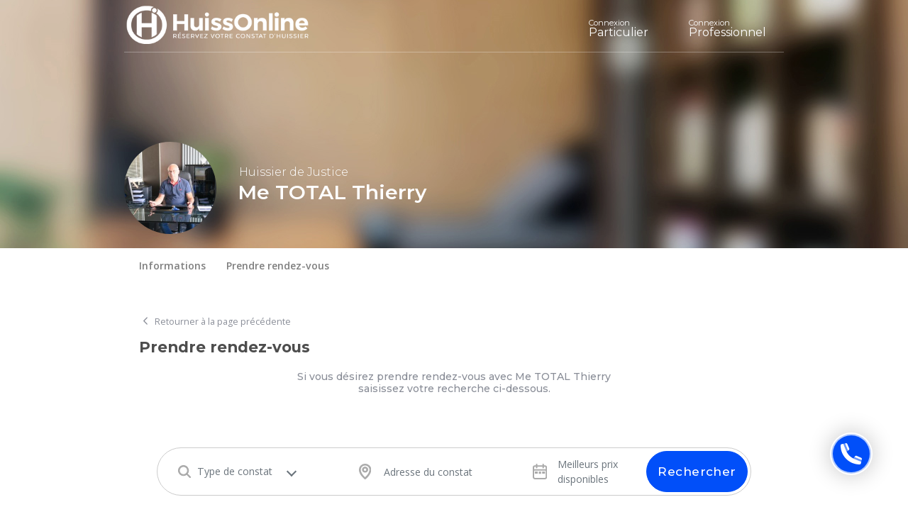

--- FILE ---
content_type: text/html; charset=UTF-8
request_url: https://huissonline.fr/huissier/27-thierry-total
body_size: 13409
content:
<!DOCTYPE html>
<html lang="fr">
<head>
	<meta charset="utf-8">
	<meta name="viewport" content="width=device-width, initial-scale=1" >
	<meta name="csrf-token" content="9UXSJrzpvWOGBxfwkGWJ3WRY0qvhgRMvZz3fmzhl">
	<meta name="bearer-token" content=""/>
	<meta name="theme-color" content="#052358">
			<meta name="description" content="Réservez votre constat d&#039;huissier avec Me TOTAL Thierry, Huissier de Justice. Constat en urgence 24h/24 - 7j/7 - HuissOnline">
	
	
		<script type="application/ld+json">
    {
      "@context": "https://schema.org/",
      "@type": "Person",
      "name": "Me TOTAL Thierry",
      "url": "https://huissonline.fr/huissier/27-thierry-total",
      "image": "https://huissonline.fr/storage/bailiffs/picture-27-sm.jpeg?v=1593592354",
      "jobTitle": "Huissier de Justice",
      "worksFor": {
        "@type": "Organization",
        "name": "SELARL QUALIJURIS 89"
      }
    }

	</script>
	
	<title>			Me TOTAL Thierry - Huissier de Justice		</title>

	


	
	<link rel="icon" type="image/png" href="https://huissonline.fr/media/favicons/favicon.png?v=1665989837"/>
	<link rel="stylesheet" href="/css/front/images.css?id=6f3fadcec8fd0b994daa5752c990b0f9">
	
	
	
	<link href="https://fonts.googleapis.com/css?family=Open+Sans:400,600&display=swap" rel="preload" as="style" onload="this.onload=null;this.rel='stylesheet'"/>
	<link href="https://fonts.googleapis.com/css?family=Quicksand:400,500,600,700&display=swap" rel="preload" as="style" onload="this.onload=null;this.rel='stylesheet'"/>
	<noscript>
		<link href="https://fonts.googleapis.com/css?family=Open+Sans:400,600&display=swap" rel="stylesheet" type="text/css"/>
		<link href="https://fonts.googleapis.com/css?family=Quicksand:400,500,600,700&display=swap" rel="stylesheet" type="text/css"/>
	</noscript>
	

	<link href="/css/front/vendor.css?id=18d5d50ff7eb7d9ab572c05cad171698" rel="stylesheet">
	<link href="/css/front/app.css?id=2c5b7d4acd2bb959270424af55c3a01a" rel="stylesheet">
	<link rel="canonical" href="https://huissonline.fr/huissier/27-thierry-total">
	<link rel="stylesheet" href="/css/front/privacy-consent.css?id=62b579da2a785c8389ca5a171fe4b25e">
	<script>
		var GLOBAL={OFFLINE:false,loaded:false,webp_support:1};
	</script>
		<link rel="stylesheet" href="/css/front/show-bailiff-office.css?id=2f4375fbe83d54e3cb03b0d87b93f153">
	<link rel="stylesheet" href="/css/front/datepicker.css?id=125ec588e22ac07da02976a8d769d9f2">
	<link rel="stylesheet" href="/css/front/search-box.css?id=4f2926d4e20e7c92ab56fc3eb1be0771">
	<link rel="stylesheet" href="/css/front/datepicker.css?id=125ec588e22ac07da02976a8d769d9f2">
	
	<script async src="https://www.googletagmanager.com/gtag/js?id=UA-170653407-1"></script>
		<script>
			
			// Init
			window.dataLayer = window.dataLayer || [];
			function gtag(){dataLayer.push(arguments);}
			gtag('js', new Date());
			// Trackers
			gtag('config', 'UA-170653407-1');
			gtag('config', 'AW-632059526');
			

			/**
			 * Event snippet for Clic sur téléphone site web conversion page In your html page, add the snippet and call gtag_report_conversion when someone clicks on the chosen link or button.
			 */
			function gtag_report_conversion (url) {
				var callback = function () {
					if (typeof (url) != 'undefined') { window.location = url; }
				};
				gtag('event', 'conversion', {
					'send_to': 'AW-632059526/eyF2CKjf7-kBEIbtsa0C', 'event_callback': callback
				});
				return false;
			}

			/**
			 * Event snippet for Conversion Demande Réservation conversion page In your html page, add the snippet and call gtag_report_conversion when someone clicks on the chosen link or button.
			 */
			function gtag_report_conversion_resa (url) {
				var callback = function () {
					if (typeof (url) != 'undefined') { window.location = url; }
				};
				gtag('event', 'conversion', {
					'send_to': 'AW-632059526/BBQNCMv-6dUBEIbtsa0C', 'transaction_id': '', 'event_callback': callback
				});
				return false;
			}
		</script>
		

	
	<script>
		
		(function (w, d, t, r, u) {var f, n, i;w[u] = w[u] || [], f = function () {var o = { ti: "17534668" };o.q = w[u], w[u] = new UET(o), w[u].push("pageLoad");}, n = d.createElement(t), n.src = r, n.async = 1, n.onload = n.onreadystatechange = function () {var s = this.readyState;s && s !== "loaded" && s !== "complete" || (f(), n.onload = n.onreadystatechange = null);}, i = d.getElementsByTagName(t)[0], i.parentNode.insertBefore(n, i);})(window, document, "script", "//bat.bing.com/bat.js", "uetq");
		
	</script>
	

	
	<script type='text/javascript'>
		
			window._tfa = window._tfa || [];window._tfa.push({ notify: 'event', name: 'page_view', id: 1411024 });!function (t, f, a, x) {if (!document.getElementById(x)) {t.async = 1;t.src   = a;t.id    = x;f.parentNode.insertBefore(t, f);}}(document.createElement('script'), document.getElementsByTagName('script')[0], '//cdn.taboola.com/libtrc/unip/1411024/tfa.js', 'tb_tfa_script');
		
	</script>
	
</head>

<body>
		
	<header class="main-header  js-fixed-header-on-scroll main-header--fixed   ">
		<div class="container">
			<div class="main-navbar align-content-center">
				
				<div class="main-navbar__menus">
					<div class="logo-container d-flex align-items-center">
						<a href="https://huissonline.fr" aria-label="Accueil">
        <img class="logo-dark main-header__logo main-header__logo--dark"  src="[data-uri]"
									 alt="										Me TOTAL Thierry - Huissier de Justice									"
									 style="display: none;">
								<img class="logo main-header__logo main-header__logo--white" src="[data-uri]"
									 alt="										Me TOTAL Thierry - Huissier de Justice									"
									 style="">
    </a>
					</div>
					<nav class="navbar navbar--sliding navbar-expand-lg navbar-light">
						<div class="burger-wrapper navbar-toggler">
							<svg width="45px" height="45px" viewBox="0 0 100 100" version="1.1" xmlns="http://www.w3.org/2000/svg">
								<g id="Artboard-Copy-2" stroke="none" stroke-width="1" fill="none" fill-rule="evenodd" stroke-linecap="square">
									<g id="Group" transform="translate(12.000000, 29.000000)" fill-rule="nonzero" stroke-width="4">
										<path class="line" id="line-middle" d="M13,20 L63,20" stroke-linejoin="round"></path>
										<path class="line" id="line-top" d="M63,1 L13.347708,1 C4.449236,1 0,4.16666667 0,10.5 C0,16.8333333 4.449236,20 13.347708,20 L59,20"></path>
										<path class="line" id="line-bottom" d="M42,68 L75,68 C81.6666667,67 85,63.8333333 85,58.5 C85,53.1666667 81.6666667,50 75,49 L30,49" transform="translate(-13.000000, -29.000000)"></path>
									</g>
								</g>
							</svg>
						</div>

						<div id="navbarSupportedContent">
							<div class="d-block d-lg-none text-center mt-3">
								<div class="d-block d-none d-md-block d-lg-flex align-items-center justify-content-between">






	<div class="account-btn d-flex flex-wrap flex-lg-nowrap justify-content-center my-2   pt-3 pb-2">
		
															
						
						
										
					
					
					
											<span class="js-obflink btn  btn-account  btn-account-light  btn-block mr-1" data-o="aHR0cHM6Ly9odWlzc29ubGluZS5mci9sb2dpbg==">
		<span class="upper-text">
						Connexion
					</span>
					Particulier
	</span>

				<span class="js-obflink btn  btn-account btn-account--pro  btn-account-light  btn-block ml-1" data-o="aHR0cHM6Ly9odWlzc29ubGluZS5mci9sb2dpbi1wcm8=">
		<span class="upper-text">
						Connexion
					</span>
					Professionnel
	</span>
						
	</div>


	

	<div class="d-block d-lg-none">


		<hr>

		<div class="h4 h-title h-title--alt text-center">Retrouvez nos huissiers partout en France</div>

		<div class="landing-city__links">
												<a href="https://huissonline.fr/huissier-paris"
					   class="d-block text-dark text-nowrap mb-2 btn-link">
						Paris
					</a>
																<a href="https://huissonline.fr/huissier-marseille"
					   class="d-block text-dark text-nowrap mb-2 btn-link">
						Marseille
					</a>
																<a href="https://huissonline.fr/huissier-lyon"
					   class="d-block text-dark text-nowrap mb-2 btn-link">
						Lyon
					</a>
																<a href="https://huissonline.fr/huissier-toulouse"
					   class="d-block text-dark text-nowrap mb-2 btn-link">
						Toulouse
					</a>
																<a href="https://huissonline.fr/huissier-nice"
					   class="d-block text-dark text-nowrap mb-2 btn-link">
						Nice
					</a>
																<a href="https://huissonline.fr/huissier-nantes"
					   class="d-block text-dark text-nowrap mb-2 btn-link">
						Nantes
					</a>
																<a href="https://huissonline.fr/huissier-montpellier"
					   class="d-block text-dark text-nowrap mb-2 btn-link">
						Montpellier
					</a>
																<a href="https://huissonline.fr/huissier-strasbourg"
					   class="d-block text-dark text-nowrap mb-2 btn-link">
						Strasbourg
					</a>
																<a href="https://huissonline.fr/huissier-bordeaux"
					   class="d-block text-dark text-nowrap mb-2 btn-link">
						Bordeaux
					</a>
																<a href="https://huissonline.fr/huissier-lille"
					   class="d-block text-dark text-nowrap mb-2 btn-link">
						Lille
					</a>
																<a href="https://huissonline.fr/huissier-rennes"
					   class="d-block text-dark text-nowrap mb-2 btn-link">
						Rennes
					</a>
																<a href="https://huissonline.fr/huissier-reims"
					   class="d-block text-dark text-nowrap mb-2 btn-link">
						Reims
					</a>
																<a href="https://huissonline.fr/huissier-toulon"
					   class="d-block text-dark text-nowrap mb-2 btn-link">
						Toulon
					</a>
																<a href="https://huissonline.fr/huissier-saint-etienne"
					   class="d-block text-dark text-nowrap mb-2 btn-link">
						Saint-Étienne
					</a>
																<a href="https://huissonline.fr/huissier-le-havre"
					   class="d-block text-dark text-nowrap mb-2 btn-link">
						Le Havre
					</a>
																<a href="https://huissonline.fr/huissier-grenoble"
					   class="d-block text-dark text-nowrap mb-2 btn-link">
						Grenoble
					</a>
																<a href="https://huissonline.fr/huissier-dijon"
					   class="d-block text-dark text-nowrap mb-2 btn-link">
						Dijon
					</a>
																<a href="https://huissonline.fr/huissier-angers"
					   class="d-block text-dark text-nowrap mb-2 btn-link">
						Angers
					</a>
																<a href="https://huissonline.fr/huissier-saint-denis"
					   class="d-block text-dark text-nowrap mb-2 btn-link">
						Saint-Denis
					</a>
																<a href="https://huissonline.fr/huissier-villeurbanne"
					   class="d-block text-dark text-nowrap mb-2 btn-link">
						Villeurbanne
					</a>
																<a href="https://huissonline.fr/huissier-nimes"
					   class="d-block text-dark text-nowrap mb-2 btn-link">
						Nîmes
					</a>
																<a href="https://huissonline.fr/huissier-clermont-ferrand"
					   class="d-block text-dark text-nowrap mb-2 btn-link">
						Clermont-Ferrand
					</a>
																<a href="https://huissonline.fr/huissier-aix-en-provence"
					   class="d-block text-dark text-nowrap mb-2 btn-link">
						Aix-en-Provence
					</a>
																<a href="https://huissonline.fr/huissier-le-mans"
					   class="d-block text-dark text-nowrap mb-2 btn-link">
						Le Mans
					</a>
																<a href="https://huissonline.fr/huissier-brest"
					   class="d-block text-dark text-nowrap mb-2 btn-link">
						Brest
					</a>
																<a href="https://huissonline.fr/huissier-tours"
					   class="d-block text-dark text-nowrap mb-2 btn-link">
						Tours
					</a>
																<a href="https://huissonline.fr/huissier-amiens"
					   class="d-block text-dark text-nowrap mb-2 btn-link">
						Amiens
					</a>
																<a href="https://huissonline.fr/huissier-limoges"
					   class="d-block text-dark text-nowrap mb-2 btn-link">
						Limoges
					</a>
																<a href="https://huissonline.fr/huissier-annecy"
					   class="d-block text-dark text-nowrap mb-2 btn-link">
						Annecy
					</a>
																<span class="d-block text-muted text-nowrap mb-2 ">
										Etc…
									</span>
									</div>
	</div>
</div>
							</div>
						</div>
					</nav>
				</div>

				
				<div class="d-none d-lg-block">
					<div class="d-block d-none d-md-block d-lg-flex align-items-center justify-content-between">






	<div class="account-btn d-flex flex-wrap flex-lg-nowrap justify-content-center my-2   pt-3 pb-2">
		
															
						
						
										
					
					
					
											<span class="js-obflink btn  btn-account  btn-account-light   mr-1" data-o="aHR0cHM6Ly9odWlzc29ubGluZS5mci9sb2dpbg==">
		<span class="upper-text">
						Connexion
					</span>
					Particulier
	</span>

				<span class="js-obflink btn  btn-account btn-account--pro  btn-account-light   ml-1" data-o="aHR0cHM6Ly9odWlzc29ubGluZS5mci9sb2dpbi1wcm8=">
		<span class="upper-text">
						Connexion
					</span>
					Professionnel
	</span>
						
	</div>


	

	<div class="d-block d-lg-none">


		<hr>

		<div class="h4 h-title h-title--alt text-center">Retrouvez nos huissiers partout en France</div>

		<div class="landing-city__links">
												<a href="https://huissonline.fr/huissier-paris"
					   class="d-block text-dark text-nowrap mb-2 btn-link">
						Paris
					</a>
																<a href="https://huissonline.fr/huissier-marseille"
					   class="d-block text-dark text-nowrap mb-2 btn-link">
						Marseille
					</a>
																<a href="https://huissonline.fr/huissier-lyon"
					   class="d-block text-dark text-nowrap mb-2 btn-link">
						Lyon
					</a>
																<a href="https://huissonline.fr/huissier-toulouse"
					   class="d-block text-dark text-nowrap mb-2 btn-link">
						Toulouse
					</a>
																<a href="https://huissonline.fr/huissier-nice"
					   class="d-block text-dark text-nowrap mb-2 btn-link">
						Nice
					</a>
																<a href="https://huissonline.fr/huissier-nantes"
					   class="d-block text-dark text-nowrap mb-2 btn-link">
						Nantes
					</a>
																<a href="https://huissonline.fr/huissier-montpellier"
					   class="d-block text-dark text-nowrap mb-2 btn-link">
						Montpellier
					</a>
																<a href="https://huissonline.fr/huissier-strasbourg"
					   class="d-block text-dark text-nowrap mb-2 btn-link">
						Strasbourg
					</a>
																<a href="https://huissonline.fr/huissier-bordeaux"
					   class="d-block text-dark text-nowrap mb-2 btn-link">
						Bordeaux
					</a>
																<a href="https://huissonline.fr/huissier-lille"
					   class="d-block text-dark text-nowrap mb-2 btn-link">
						Lille
					</a>
																<a href="https://huissonline.fr/huissier-rennes"
					   class="d-block text-dark text-nowrap mb-2 btn-link">
						Rennes
					</a>
																<a href="https://huissonline.fr/huissier-reims"
					   class="d-block text-dark text-nowrap mb-2 btn-link">
						Reims
					</a>
																<a href="https://huissonline.fr/huissier-toulon"
					   class="d-block text-dark text-nowrap mb-2 btn-link">
						Toulon
					</a>
																<a href="https://huissonline.fr/huissier-saint-etienne"
					   class="d-block text-dark text-nowrap mb-2 btn-link">
						Saint-Étienne
					</a>
																<a href="https://huissonline.fr/huissier-le-havre"
					   class="d-block text-dark text-nowrap mb-2 btn-link">
						Le Havre
					</a>
																<a href="https://huissonline.fr/huissier-grenoble"
					   class="d-block text-dark text-nowrap mb-2 btn-link">
						Grenoble
					</a>
																<a href="https://huissonline.fr/huissier-dijon"
					   class="d-block text-dark text-nowrap mb-2 btn-link">
						Dijon
					</a>
																<a href="https://huissonline.fr/huissier-angers"
					   class="d-block text-dark text-nowrap mb-2 btn-link">
						Angers
					</a>
																<a href="https://huissonline.fr/huissier-saint-denis"
					   class="d-block text-dark text-nowrap mb-2 btn-link">
						Saint-Denis
					</a>
																<a href="https://huissonline.fr/huissier-villeurbanne"
					   class="d-block text-dark text-nowrap mb-2 btn-link">
						Villeurbanne
					</a>
																<a href="https://huissonline.fr/huissier-nimes"
					   class="d-block text-dark text-nowrap mb-2 btn-link">
						Nîmes
					</a>
																<a href="https://huissonline.fr/huissier-clermont-ferrand"
					   class="d-block text-dark text-nowrap mb-2 btn-link">
						Clermont-Ferrand
					</a>
																<a href="https://huissonline.fr/huissier-aix-en-provence"
					   class="d-block text-dark text-nowrap mb-2 btn-link">
						Aix-en-Provence
					</a>
																<a href="https://huissonline.fr/huissier-le-mans"
					   class="d-block text-dark text-nowrap mb-2 btn-link">
						Le Mans
					</a>
																<a href="https://huissonline.fr/huissier-brest"
					   class="d-block text-dark text-nowrap mb-2 btn-link">
						Brest
					</a>
																<a href="https://huissonline.fr/huissier-tours"
					   class="d-block text-dark text-nowrap mb-2 btn-link">
						Tours
					</a>
																<a href="https://huissonline.fr/huissier-amiens"
					   class="d-block text-dark text-nowrap mb-2 btn-link">
						Amiens
					</a>
																<a href="https://huissonline.fr/huissier-limoges"
					   class="d-block text-dark text-nowrap mb-2 btn-link">
						Limoges
					</a>
																<a href="https://huissonline.fr/huissier-annecy"
					   class="d-block text-dark text-nowrap mb-2 btn-link">
						Annecy
					</a>
																<span class="d-block text-muted text-nowrap mb-2 ">
										Etc…
									</span>
									</div>
	</div>
</div>
				</div>
			</div>
		</div>
	</header>

		<div class="inner-page">
		
		<header>
									<div class="bailiff-banner" style="background-image: url('https://huissonline.fr/media/placeholders/office-bg.jpg?v=1646642580')">
														<div class="container">
								<div class="bailiff-banner__user-info">
									<div class="row">
										<div class="col-4 col-lg-2 offset-xl-1 d-flex align-items-center ">
											<div class="square-img square-img--rounded" style="background-image: url('https://huissonline.fr/storage/bailiffs/picture-27-sm.jpeg?v=1593592354')"></div>
										</div>

										<div class="col-7 col-lg-9 d-flex flex-column justify-content-center">

											<p class="upper-title">Huissier de Justice</p>

											<h1 class="h2 h-title bailiff-header__name mb-2">Me TOTAL Thierry</h1>

																					</div>
									</div>
								</div>
							</div>
						</div>
				</div>

				<div class="bg-white">
					<div class="container">
						<div class="row justify-content-center">
							<div class="col-xl-auto">
								<nav class="navbar navbar-expand navbar-light">
									<div class="collapse navbar-collapse" id="navbarShowBailiff">
										<ul class="navbar-nav mr-auto">
											<li class="nav-item font-weight-bold mr-3">
												<a href="#info" class="nav-link js-smooth-scroll">
													<span class="d-none d-sm-inline">Informations</span>
													<span class="d-inline d-sm-none">Info.</span>
												</a>
											</li>
											<li class="nav-item font-weight-bold mr-3">
												<a href="#booking" class="nav-link js-smooth-scroll">
													<span class="d-none d-sm-inline">Prendre rendez-vous</span>
													<span class="d-inline d-sm-none">Prendre rdv.</span>
												</a>
											</li>
											
											
											
											
											
											
										</ul>
									</div>
								</nav>
							</div>
						</div>
					</div>
				</div>
		</header>

		
		<div class="container">
			<div class="bg-white p-4 pt-5">
				<div class="mb-3">
		<a href="https://huissonline.fr" class="text-muted">
			<i class="far fa-angle-left fa-fw"></i>
			<small>Retourner à la page précédente</small>
		</a>
	</div>

				<div class="row">
					<div class="col-12">
						<div id="info" class="anchor-fix"></div>

						<div class="row justify-content-between mb-3">
							
							<div class="col-xl-3">
								<h2 class="h4 h-title">Détails</h2>

								- Inscrit le : 25 Mai 2020<br>
								- Étude : SELARL QUALIJURIS 89
							</div>
						</div>

													<div class="mb-3">
								<h3 class="h4 h-title">Zones d'interventions</h3>
								<div class="row">
									<div class="col-xl-12 text-center">
										<div id="map" class="w-100 mb-2" style="height: 400px;"></div>
										<small class="text-muted">Vous pouvez utiliser ctrl et la molette pour zoomer et dézoomer et ainsi mieux apprécier les zones d'interventions de l'Huissier</small>
									</div>

									
									
									
									
									
									
									
									
									
									
									
								</div>
							</div>
						
						<hr class="my-5">
					</div>

					
										<div class="col-12 order-first">
						<div id="booking" class="anchor-fix"></div>
													<h2 class="h4 h-title">Prendre rendez-vous</h2>
															<div class="row">
									<div class="col-12">
																					<div class="d-flex align-items-center justify-content-center h-100">
												<div class="h6 h-title text-muted text-center" style="font-weight: 500;">
													Si vous désirez prendre rendez-vous avec Me TOTAL Thierry<br>
													saisissez votre recherche ci-dessous.
												</div>
											</div>
																			</div>
									<div class="col-12 mt-5 ">

																					<div id="searchBox" class=" search-box--bg-white " tabindex="-1">
	<div class="search-form__toggle">
		<div class="toggle-text">
			<span class="toggle-text--main">Consulter les prix</span>
			et réserver votre constat
		</div>

		<button class="more-button" aria-label="Menu Button">
			<div class="menu-icon-wrapper">
				<div class="menu-icon-line half first"></div>
				<div class="menu-icon-line half last"></div>
			</div>
		</button>

	</div>
	<form action="https://huissonline.fr/huissier/27-thierry-total#booking" method="get" class="__js-sb-form">
					<input type="hidden" name="search">
								<input type="hidden" name="sort_by">
				<div class="form-container">
			<div class="search-bar">
				<div class="form-group-custom form-group-custom--main">
					<div class="search-box__input-group input-group">
	<div class="input-group-prepend">
		<span class="input-group-text" id="basic-addon1"><img src="https://huissonline.fr/media/icons/search.svg?v=1682581425" alt="Icon de loupe"></span>
	</div>

	<div class="ho-custom-select" data-select="constat_type">
		<select name="constat_type" value="" id="input_constat_type" class="form-control custom-select js-listen-value " required
>
					<option value selected disabled>Type de constat</option>
							<option value="2"
									
								>
				Constat d&#039;affichage de permis de construire (forfait 3 passages)
			</option>
					<option value="3"
									
								>
				Constat avant travaux (appartements, voiries, façades ...)
			</option>
					<option value="4"
									
								>
				Constat de travaux (malfaçons, abandon / fin de chantier...)

			</option>
					<option value="13"
									
								>
				Constat de livraison VEFA / Construction neuve
			</option>
					<option value="1"
									
								>
				Etat des lieux locatif (Entrée / sortie, Habitation / Local pro)
			</option>
					<option value="12"
									
								>
				 Constat logement loué non conforme (insalubrité, chauffage ...)
			</option>
					<option value="14"
									
								>
				Constat de dégâts des eaux (fuite, canalisations...)
			</option>
					<option value="5"
									
								>
				Constat de sinistre (Catastrophe nat., incendie...)

			</option>
					<option value="9"
									
								>
				Constat droit de la famille / garde enfants

			</option>
					<option value="15"
									
								>
				Constat d&#039;abandon de domicile conjugal
			</option>
					<option value="7"
									
								>
				Constat de voisinage et nuisances (sonores, servitude...)

			</option>
					<option value="8"
									
								>
				Constat d&#039;inventaire
			</option>
					<option value="6"
									
								>
				Constat de destruction / livraison non conforme

			</option>
					<option value="10"
									
								>
				Constat autre, de toute nature
			</option>
			</select>

	</div>

	<div class="dropdown">
	</div>

</div>
				</div>

				<div class="form-group__container js-optional-display-container " style="display: none">

					<div class="form-group-custom">
						<div class="search-box__input-group input-group js-optional-display search-bar booking-custom-select" data-if-name="constat_type" data-is-value="1" style="display: none;">
			<div class="input-group-prepend">
				<span class="input-group-text" id="basic-addon1">
					<svg class="svg-icon svg-icon--house " xmlns="http://www.w3.org/2000/svg" viewBox="0 0 576 512"><path d="M570.6 244C577.2 249.8 577.8 259.1 571.1 266.6C566.2 273.2 556 273.8 549.4 267.1L512 234.1V432C512 476.2 476.2 512 432 512H144C99.82 512 64 476.2 64 432V234.1L26.59 267.1C19.96 273.8 9.849 273.2 4.003 266.6C-1.844 259.1-1.212 249.8 5.414 244L277.4 4.002C283.5-1.334 292.5-1.334 298.6 4.002L570.6 244zM144 480H208V320C208 302.3 222.3 288 240 288H336C353.7 288 368 302.3 368 320V480H432C458.5 480 480 458.5 480 432V206.7L288 37.34L96 206.7V432C96 458.5 117.5 480 144 480zM240 480H336V320H240V480z"/></svg>				</span>
			</div>
			<div class="ho-custom-select" data-select="place_type">
				<select name="group_tag" class="form-control custom-select js-optional-required" data-if-name="constat_type" data-is-value="1">
					<option disabled value="" selected>
						Type de lieu
					</option>
											<option value="habitable_housing" >
							Locaux affectés à l’habitation
						</option>
											<option value="commercial_or_pro_housing" >
							Locaux affectés à une activité commerciale ou professionnelle
						</option>
											<option value="mixed_housing" >
							Locaux mixte (Habitation et commercial/professionnel)
						</option>
									</select>
			</div>

			<div class="dropdown">
			</div>

		</div>
															</div>

					<div class="form-group-custom">
						<div class="search-box__input-group input-group js-optional-display search-bar custom-number" data-if-name="constat_type" data-is-value="1" style="display: none;">
	<div class="input-group-prepend">
		<span class="input-group-text" id="basic-addon6">
			<svg class="svg-icon svg-icon--ruler-combined " xmlns="http://www.w3.org/2000/svg" viewBox="0 0 512 512"><path d="M448 288C483.3 288 512 316.7 512 352V448C512 483.3 483.3 512 448 512H64C30.86 512 3.608 486.8 .3306 454.5C.112 452.4 0 450.2 0 448V64C0 28.65 28.65 0 64 0H160C195.3 0 224 28.65 224 64V288H448zM192 192V128H128C119.2 128 112 120.8 112 112C112 103.2 119.2 96 128 96H192V64C192 46.33 177.7 32 160 32H64C46.33 32 32 46.33 32 64V448C32 449.1 32.06 450.2 32.17 451.3C33.8 467.4 47.45 480 64 480H448C465.7 480 480 465.7 480 448V352C480 334.3 465.7 320 448 320H416V384C416 392.8 408.8 400 400 400C391.2 400 384 392.8 384 384V320H320V384C320 392.8 312.8 400 304 400C295.2 400 288 392.8 288 384V320H224V384C224 392.8 216.8 400 208 400C199.2 400 192 392.8 192 384V320H128C119.2 320 112 312.8 112 304C112 295.2 119.2 288 128 288H192V224H128C119.2 224 112 216.8 112 208C112 199.2 119.2 192 128 192H192z"/></svg>		</span>
	</div>
	<input type="number" name="surface" value="" id="input_surface" class="form-control js-optional-required" min="1" placeholder="Estimation de la surface en" data-if-name="constat_type" data-is-value="1"
>

	<div class="input-group-append">
		<span class="input-group-text" id="basic-addon6">m²</span>
	</div>
</div>
					</div>

					<div class="form-group-custom">
						<div class="search-box__input-group input-group js-optional-display text-center search-bar booking-custom-toggle" data-if-name="constat_type" data-is-value="1" style="display: none;">
	<span class="w-100">
		Je souhaite convoquer des parties
			<a href="#" data-toggle="modal" data-html="true" data-trigger="focus" data-container="#searchBox" title="Conseil HuissOnline" data-target="#conseil">
				<svg class="svg-icon svg-icon--square-question primary" xmlns="http://www.w3.org/2000/svg" viewBox="0 0 448 512"><path d="M253.6 128H194.4C157.8 128 128 157.8 128 194.4V204c0 8.844 7.156 16 16 16S160 212.8 160 204V194.4C160 175.4 175.4 160 194.4 160h59.25C272.6 160 288 175.4 288 194.4c0 12.48-6.781 24-17.06 29.72L210.5 254.3C199.1 260.7 192 272.7 192 285.8V304C192 312.8 199.2 320 208 320S224 312.8 224 304V285.8c0-1.453 .7813-2.797 1.438-3.172l60.41-30.22C306.9 240.7 320 218.5 320 194.4C320 157.8 290.2 128 253.6 128zM208 344c-13.25 0-24 10.75-24 24s10.75 24 24 24s24-10.75 24-24S221.3 344 208 344zM384 32H64C28.65 32 0 60.65 0 96v320c0 35.35 28.65 64 64 64h320c35.35 0 64-28.65 64-64V96C448 60.65 419.3 32 384 32zM416 416c0 17.64-14.36 32-32 32H64c-17.64 0-32-14.36-32-32V96c0-17.64 14.36-32 32-32h320c17.64 0 32 14.36 32 32V416z"/></svg>			</a>
	</span>


	<div class="w-100 d-flex justify-content-center js-optional-display " data-if-name="constat_type" data-is-value="1">
		<div class="form-check form-check-inline">
			<input class="form-check-input js-optional-required" data-if-name="constat_type" data-is-value="1" type="radio" name="convocations" id="inlineRadio1" value="yes" required >
			<label class="form-check-label" for="inlineRadio1">Oui</label>
		</div>
		<div class="form-check form-check-inline">
			<input class="form-check-input js-optional-required" data-if-name="constat_type" data-is-value="1" type="radio" name="convocations" id="inlineRadio2" value="no" >
			<label class="form-check-label" for="inlineRadio2">Non</label>
		</div>
	</div>

	<div class="modal fade" id="exampleModalCenter" tabindex="-1" role="dialog" aria-labelledby="exampleModalCenterTitle" aria-hidden="true">
		<div class="modal-dialog modal-dialog-centered" role="document">
			<div class="modal-content">
				<div class="modal-header">
					<p class="modal-title w-100 text-center h5" id="exampleModalLongTitle">État des lieux sans convocation</p>
				</div>
				<div class="modal-body text-justify">
					<p>Attention, vous avez choisi de ne pas convoquer votre locataire / propriétaire pour l’état des lieux.</p>

					<p>Si une partie qui n’a pas été convoquée n’est pas présente ou n’est pas représentée lors de l’état
						des lieux, ce dernier ne sera pas contradictoire. </p>
					<p>
						En cas de contestation, un juge pourrait écarter le constat. <br>
						La convocation permet de rendre le constat totalement incontestable même en cas
						d’absence de l’une des parties.
					</p>
				</div>
				<div class="modal-footer">
					<button type="button" class="btn btn-primary m-auto" data-dismiss="modal">Accepter et continuer</button>
				</div>
			</div>
		</div>
	</div>

	<div class="modal fade" id="convoyes" tabindex="-1" role="dialog" aria-labelledby="exampleModalCenterTitle" aria-hidden="true">
		<div class="modal-dialog modal-dialog-centered" role="document">
			<div class="modal-content">
				<div class="modal-header">
					<p class="modal-title w-100 text-center h5" id="exampleModalLongTitle">État des lieux avec convocation</p>
				</div>
				<div class="modal-body text-justify data-nosnippet">
					<p>Attention, vous avez choisi de convoquer votre locataire / propriétaire pour l’état des lieux.</p>

					<p> Dans le cadre d'une convocation préalable des parties à un état des lieux par l'Huissier,
						le constat ne pourra intervenir qu'après un délai de 10 jours à partir de la prise de RDV.</p>
					<p>
						Ce délai est imposé par la loi afin de permettre aux locataires / propriétaires de prendre leur disposition et de respecter le principe du contradictoire.
					</p>

					<b> Coût </b> : 22.55 € TTC /convocation (Tarif légal fixé par décret) <br><br>
				</div>
				<div class="modal-footer">
					<button type="button" class="btn btn-primary m-auto" data-dismiss="modal">J'ai compris</button>
				</div>
			</div>
		</div>
	</div>


	<div class="modal fade" data-nosnippet id="conseil" tabindex="-1" role="dialog" aria-labelledby="conseiltitle" aria-hidden="true">
		<div class="modal-dialog modal-dialog-centered" role="document">
			<div class="modal-content">
				<div class="modal-header">
					<p class="h5 modal-title w-100 text-center" id="exampleModalLongTitle">Conseil HuissOnline</p>
				</div>
				<div class="modal-body text-justify data-nosnippet">
					La convocation est fortement recommandée car en cas
					d’absence du locataire / du propriétaire, le constat pourrait ne pas être opposable à
					la partie non présente le jour du constat. <br><br>

					<b> Coût </b> : 22.55 € TTC /convocation (Tarif légal fixé par décret) <br><br>
					<b>Important : </b>Il y a un délai obligatoire de <b>10 jours</b> à respecter entre la convocation et la date de l'état des lieux.
				</div>
				<div class="modal-footer">
					<button type="button" class="btn btn-primary m-auto" data-dismiss="modal">Fermer</button>
				</div>
			</div>
		</div>
	</div>


</div>





					</div>
				</div>

				<div class="form-group-custom form-group-custom--main">
					<input type="hidden" name="lat" class="__js-sb-lat" value="">
<input type="hidden" name="lng" class="__js-sb-lng" value="">

<div class="search-box__input-group input-group">

	<div class="input-group-prepend">
		<span class="input-group-text" id="basic-addon1"><img src="https://huissonline.fr/media/icons/location-pin.svg?v=1682581425" alt="Icon de marqueur"></span>
	</div>

	<input type="text" name="location" value="" id="input_location" class="form-control __js-sb-autocomplete" placeholder="Adresse du constat" rows="2" required
>

</div>
				</div>

				<div class="form-group-custom form-group-custom--main">
					<div class="sub-input date">
	<div class="search-box__input-group input-group">
		<div class="input-group-prepend">
			<span class="input-group-text" id="basic-addon1"><img src="https://huissonline.fr/media/icons/calendar.svg?v=1682581425" alt="Icon de calendrier"></span>
		</div>
		<p class="__js-sb-moment-btn">

		</p>

		<div class="dropdown">
			<div class="card card-body ">
				<div class="item title">
					<strong>
						Une urgence, une date en tête ?
					</strong>
				</div>
				<div class="search-box__moment-row">
					<div class="search-box__moment-col">
						<div class="search-box__moment-radio-group">
							<label class="btn btn-outline-dark btn-outline-lg btn-block mb-3 active">
								<input type="radio"
									   name="moment_radio_date"
									   value="anyway"
									   class="__js-sb-moment-radio d-none" checked>
								<span>Meilleurs prix disponibles</span>
							</label>
							<label class="btn btn-outline-dark btn-outline-lg btn-block mb-3 ">
								<input type="radio"
									   name="moment_radio_date"
									   value="today"
									   class="__js-sb-moment-radio d-none" >
								<span>En urgence</span>
							</label>
							<label class="btn btn-outline-dark btn-outline-lg btn-block mb-3 ">
								<input type="radio"
									   name="moment_radio_date"
									   value="tomorrow"
									   class="__js-sb-moment-radio d-none" >
								<span>Demain</span>
							</label>
							<label class="btn btn-outline-dark btn-outline-lg btn-block mb-3 custom-date ">
								<input type="radio"
									   name="moment_radio_date"
									   value="custom"
									   class="__js-sb-moment-radio d-none" >
								<span>Choisir une date…</span>
							</label>
						</div>

						<div class="search-box__datepicker __js-sb-moment-datepicker">

						</div>

						<input type="hidden" name="moment_date" value="" id="input_moment_date" class="form-control __js-sb-moment-date"
>
					</div>

				</div>
			</div>
		</div>
	</div>


</div>
				</div>

				<button type="submit" class="__js-sb-submit js-submit-btn btn btn-huissonline responcive">
											Rechercher
									</button>
			</div>



		</div>

		<button type="submit" class="__js-sb-submit btn btn-huissonline">
									Rechercher
					</button>
	</form>
</div>

<div id="collapseStatement" class="collapse no-transition" data-parent="#searchBox">
	
	<form class="js-search-entity-form">

		<div class="search-box__input-group input-group mb-3">
			<div class="input-group-prepend">
				<span class="input-group-text" id="basic-addon1"><i class="fal fa-search fa-fw"></i></span>
			</div>
			<input type="text" name="lastname" value="" id="input_lastname" class="form-control js-search-entity-input" placeholder="Nom de l&#039;huissier/étude recherché(e)" data-action="https://huissonline.fr/sbo" required
>

		</div>

		<div class="js-loading-msg text-center mb-3" style="display: none;">
			<i class="fad fa-spinner-third fa-spin mr-2"></i> Vous allez être redirigé vers la <span class="js-loading-msg-link text-primary">page internet</span>.<br>
			<small>Si vous n'êtes pas redirigé cliquez sur le lien.</small>
		</div>

		<div class="text-dark text-center">
			<b><i class="fal fa-angle-up mr-2"></i> Saisissez votre recherche ci-dessus <i class="fal fa-angle-up ml-2"></i></b>
		</div>
	</form>
</div>



										
									</div>
																	</div>
							
						
						<hr class="my-5">
					</div>

					
				</div>
			</div>
		</div>
	</div>

	
	

	<footer class="main-footer">
		<section class="avis--section">
			<div class="avis--container container">
				
				<h3 class="h2 h-title h-title--home-about h-title--alt">Consultez l'avis de nos clients</h3>
				<iframe title="Avis vérifiés" id='AV_widget_iframe' frameBorder="0" width="100%" height="100%" src="//cl.avis-verifies.com/fr/cache/e/f/4/ef4053c6-c581-cca4-31aa-234e7e71f131/widget4/ef4053c6-c581-cca4-31aa-234e7e71f131horizontal_index.html" loading="lazy"></iframe>
			</div>
		</section>

		
		<div class="promoting-points">
			<div class="container">
				<div class="row justify-content-center justify-content-lg-between">
					<div class="col-10 col-sm-6 col-lg-3">
						<div class="promoting-points__item">
							<img class="direction-signs" alt="" src="[data-uri]">
							<div class="promoting-points__txt">
								Une couverture nationale
							</div>
						</div>
					</div>
					<div class="col-10 col-sm-6 col-lg-3">
						<div class="promoting-points__item">
							<img class="find-person-in-group" alt="" src="[data-uri]">							<div class="promoting-points__txt">
								Des centaines<br>d’Huissiers partout en France
							</div>
						</div>
					</div>
					<div class="col-10 col-sm-6 col-lg-3">
						<div class="promoting-points__item">
							<img class="img-24h-chrono" alt="" src="[data-uri]">							<div>
								<div class="promoting-points__txt">
									Votre Huissier disponible selon vos critères
								</div>
							</div>
						</div>
					</div>
				</div>
			</div>
		</div>

		
		
		
		<div class="container landing-cities-list">
			<link href="/css/components/landing-cities-list.css?id=5e9d5a993bbf5ce4b7a079a50a29ad01" rel="stylesheet">

	<div class="region-cities-container">
		<p class="title">Nos huissiers interviennent aussi dans
			<span class="js-obflink cities-toggle under" data-o="aHR0cHM6Ly9odWlzc29ubGluZS5mci90b3V0ZXMtbGVzLXZpbGxlcw==">
		de nombreuses villes de France
	</span>
		</p>
	</div>


		</div>

		<hr class="main-footer__hr my-5">

		
		<div class="footer-container">
				<div class="main-footer__branding">
					<div>
						<span class="js-obflink" data-o="aHR0cHM6Ly9odWlzc29ubGluZS5mcg==">
		<img class="icons8-search" alt="Réservez votre constat d’Huissier de Justice en ligne" src="[data-uri]"  class="mb-5" alt="Réservez votre constat d’Huissier de Justice en ligne">
	</span>
												<div class="main-footer__social-networks">
							<div class="w-100 social-media mb-1">
								Nous suivre
							</div>
							<a href="https://www.facebook.com/HuissOnline/" title="Facebook" target="_blank" class="main-footer__social-network">
								<svg class="svg-icon svg-icon--facebook-f " xmlns="http://www.w3.org/2000/svg" viewBox="0 0 320 512"><path d="M279.14 288l14.22-92.66h-88.91v-60.13c0-25.35 12.42-50.06 52.24-50.06h40.42V6.26S260.43 0 225.36 0c-73.22 0-121.08 44.38-121.08 124.72v70.62H22.89V288h81.39v224h100.17V288z"/></svg>							</a>
							<a href="https://www.youtube.com/channel/UCDoNYd9hYq7vcTy3kUPsJkA?sub_confirmation=1" target="_blank" title="Youtube" class="main-footer__social-network">
								<svg class="svg-icon svg-icon--youtube " xmlns="http://www.w3.org/2000/svg" viewBox="0 0 576 512"><path d="M549.655 124.083c-6.281-23.65-24.787-42.276-48.284-48.597C458.781 64 288 64 288 64S117.22 64 74.629 75.486c-23.497 6.322-42.003 24.947-48.284 48.597-11.412 42.867-11.412 132.305-11.412 132.305s0 89.438 11.412 132.305c6.281 23.65 24.787 41.5 48.284 47.821C117.22 448 288 448 288 448s170.78 0 213.371-11.486c23.497-6.321 42.003-24.171 48.284-47.821 11.412-42.867 11.412-132.305 11.412-132.305s0-89.438-11.412-132.305zm-317.51 213.508V175.185l142.739 81.205-142.739 81.201z"/></svg>							</a>
							<a href="https://www.linkedin.com/company/53441960" title="LinkedIn" target="_blank" class="main-footer__social-network">
								<svg class="svg-icon svg-icon--linkedin-in " xmlns="http://www.w3.org/2000/svg" viewBox="0 0 448 512"><path d="M100.28 448H7.4V148.9h92.88zM53.79 108.1C24.09 108.1 0 83.5 0 53.8a53.79 53.79 0 0 1 107.58 0c0 29.7-24.1 54.3-53.79 54.3zM447.9 448h-92.68V302.4c0-34.7-.7-79.2-48.29-79.2-48.29 0-55.69 37.7-55.69 76.7V448h-92.78V148.9h89.08v40.8h1.3c12.4-23.5 42.69-48.3 87.88-48.3 94 0 111.28 61.9 111.28 142.3V448z"/></svg>							</a>
						</div>
					</div>


				</div>

				<div class="">
					<ul class="main-footer__menu mt-2">
						<li class="main-footer__item main-footer__item--title">
							Contact
						</li>
						<li class="main-footer__item">
							<span class="js-obflink main-footer__link" data-o="aHR0cHM6Ly9odWlzc29ubGluZS5mci9haWRlLWNvbnRhY3Rlei1ub3VzLTc=">
		Aide / Contactez-nous
	</span>
						</li>
						<li class="main-footer__item">
							<a class="main-footer__link" href="https://huissonline.fr/les-constats-6">
								Besoin d'un Constat ?
							</a>
						</li>
						<li class="main-footer__item">
							<span class="js-obflink main-footer__link" data-o="aHR0cHM6Ly9odWlzc29ubGluZS5mci9ib2l0ZS1hLXF1ZXN0aW9ucy0x">
		Boîte à questions Client
	</span>
						</li>
						<li class="main-footer__item">
							<hr>
						</li>
													<li class="main-footer__item">
								<span class="js-obflink main-footer__link" data-o="aHR0cHM6Ly9odWlzc29ubGluZS5mci9kZXZlbmlyLXBhcnRlbmFpcmU=">
		Devenir un Huissier Partenaire
	</span>
							</li>
												<li class="main-footer__item">
							<span class="js-obflink main-footer__link" data-o="aHR0cHM6Ly9odWlzc29ubGluZS5mci9ib2l0ZS1hLXF1ZXN0aW9ucy1odWlzc2llcnMtcGFydGVuYWlyZXMtMw==">
		Boite à questions Huissier Partenaire
	</span>
						</li>
					</ul>
				</div>

				<div class="">
					<ul class="main-footer__menu mt-2">
						<li class="main-footer__item main-footer__item--title">
							Comment ça marche ?
						</li>
						<li class="main-footer__item">
							<a class="main-footer__link" href="https://huissonline.fr/constat-huissier/tout-savoir-sur-le-constat">
								Le constat de A à Z
							</a>
						</li>
						<li class="main-footer__item">
							<a class="main-footer__link" href="https://huissonline.fr/concept-2">
								Le concept
							</a>
						</li>
						<li class="main-footer__item">
							<a class="main-footer__link" href="https://huissonline.fr/reservation">
								Comment réserver mon constat ?
							</a>
						</li>
						<li class="main-footer__item">
							<a class="main-footer__link" href="https://huissonline.fr/comment-payer">
								Comment régler mon constat ?
							</a>
						</li>
						<li class="main-footer__item">
							<a class="main-footer__link" href="https://huissonline.fr/livraison-de-mon-constat">
								Comment je reçois mon constat ?
							</a>
						</li>
						<li class="main-footer__item">
							<span class="js-obflink main-footer__link" data-o="aHR0cHM6Ly9odWlzc29ubGluZS5mci9kZW1hbmRlcy1wYXJ0aWN1bGllcmVz">
		Demandes particulières
	</span>
						</li>
						<li class="main-footer__item">
							<span class="js-obflink main-footer__link" data-o="aHR0cHM6Ly9odWlzc29ubGluZS5mci9sYS1ob3RsaW5l">
		La Hotline 100% gratuite
	</span>
						</li>
						<li class="main-footer__item">
							<span class="js-obflink main-footer__link" data-o="aHR0cHM6Ly9odWlzc29ubGluZS5mci9ub3MtY3JpdCVDMyVBOHJlLWRlLXJlZmVyZW5jZW1lbnQtZXQtZGUtY2xhc3NlbWVudA==">
		Nos critères de référencement et de classement
	</span>
						</li>
					</ul>
				</div>

				<div class="">
					<ul class="main-footer__menu mt-2">
						<li class="main-footer__item main-footer__item--title">
							HuissOnline.fr
						</li>
						<li class="main-footer__item">
							<a class="main-footer__link d-flex align-items-center"  href="https://huissonline.fr/huissonline-ia">
								<svg class="svg-icon svg-icon--sparkles mr-2 fa-2x" xmlns="http://www.w3.org/2000/svg" viewBox="0 0 512 512"><path d="M432 32C440.8 32 448 39.16 448 48V96H496C504.8 96 512 103.2 512 112C512 120.8 504.8 128 496 128H448V176C448 184.8 440.8 192 432 192C423.2 192 416 184.8 416 176V128H368C359.2 128 352 120.8 352 112C352 103.2 359.2 96 368 96H416V48C416 39.16 423.2 32 432 32zM432 320C440.8 320 448 327.2 448 336V384H496C504.8 384 512 391.2 512 400C512 408.8 504.8 416 496 416H448V464C448 472.8 440.8 480 432 480C423.2 480 416 472.8 416 464V416H368C359.2 416 352 408.8 352 400C352 391.2 359.2 384 368 384H416V336C416 327.2 423.2 320 432 320zM123.3 321.8L9.292 269.1C3.627 266.5 0 260.8 0 254.6C0 248.3 3.627 242.6 9.292 240L123.3 187.3L176 73.29C178.6 67.63 184.3 64 190.6 64C196.8 64 202.5 67.63 205.1 73.29L257.8 187.3L371.8 240C377.5 242.6 381.1 248.3 381.1 254.6C381.1 260.8 377.5 266.5 371.8 269.1L257.8 321.8L205.1 435.8C202.5 441.5 196.8 445.1 190.6 445.1C184.3 445.1 178.6 441.5 176 435.8L123.3 321.8zM54.16 254.6L136.8 292.7C143.7 295.9 149.2 301.4 152.4 308.3L190.6 390.9L228.7 308.3C231.9 301.4 237.4 295.9 244.3 292.7L326.9 254.6L244.3 216.4C237.4 213.2 231.9 207.7 228.7 200.8L190.6 118.2L152.4 200.8C149.2 207.7 143.7 213.2 136.8 216.4L54.16 254.6z"/></svg> HuissOnline IA
							</a>
						</li>
						<li class="main-footer__item">
							<a class="main-footer__link d-flex align-items-center"  href="https://huissonline.fr/responsabilit%C3%A9-sociale-des-entreprises">
								<svg class="svg-icon svg-icon--hand-holding-seedling mr-2 fa-2x" xmlns="http://www.w3.org/2000/svg" viewBox="0 0 576 512"><path d="M248.9 192H272v48C272 248.8 279.2 256 288 256C296.8 256 304 248.8 304 240V192h23.12C411.4 192 480 113 480 16C480 7.164 472.8 0 464 0h-39.13C364.9 0 313 40.13 288 98.13C263 40.13 211.1 0 151.1 0H112C103.2 0 96 7.164 96 16C96 113 164.6 192 248.9 192zM424.9 32h22.38c-6.625 71.88-58 128-120 128h-22.5C311.4 88.13 362.8 32 424.9 32zM151.1 32C213.3 32 264.5 88.13 271.3 160h-22.5c-62 0-113.4-56.13-120-128H151.1zM558.2 333.6c-9.5-8.619-22-13.37-35.12-13.37c-12.5 0-24.88 4.248-34.62 12.12l-61.45 49.21c-1.928 1.545-4.324 2.385-6.795 2.385h-41.62c4.625-9.619 6.5-20.74 4.75-32.23C379.4 323.7 353.7 304 325.6 304H181.2c-20.75 0-40.1 6.746-57.5 19.24l-38.5 28.73H16c-8.801 0-16 7.195-16 15.99S7.198 383.1 15.1 383.1l80.01-.0238l46.86-35.25c11.12-8.244 24.62-12.74 38.37-12.74h146.7c13.25 0 24 10.74 24 23.99s-10.75 23.98-24 23.98H239.1c-8.75 0-16 7.246-16 15.99c0 8.746 7.25 15.99 16 15.99h180.2c9.625 0 19-3.248 26.62-9.246l61.62-49.22c4.25-3.373 9.5-5.248 14.62-5.248c5 0 9.875 1.75 13.75 5.248c10.12 9.119 9.375 24.48-.875 32.61l-100.7 80.58c-7.584 6.064-17.01 9.369-26.72 9.369H16c-8.801 0-15.1 7.189-15.1 15.98S7.198 512 15.1 512h392.5c17 0 33.38-5.871 46.62-16.37l100.9-80.7c12.25-9.744 19.5-24.36 19.1-39.98C576.5 359.3 569.1 344.2 558.2 333.6z"/></svg> RSE
							</a>
						</li>
						<li class="main-footer__item">
							<a class="main-footer__link d-flex align-items-center"  href="https://huissonline.fr/huissonline-pro-solution-dediee-aux-professionnels">
								<svg class="svg-icon svg-icon--user-tie mr-2 fa-2x" xmlns="http://www.w3.org/2000/svg" viewBox="0 0 448 512"><path d="M96 128C96 57.31 153.3 0 224 0C294.7 0 352 57.31 352 128C352 198.7 294.7 256 224 256C153.3 256 96 198.7 96 128zM320 128C320 74.98 277 32 224 32C170.1 32 128 74.98 128 128C128 181 170.1 224 224 224C277 224 320 181 320 128zM256 304C264.8 304 272 311.2 272 320C272 328.8 264.8 336 256 336H246.2L266.1 395.8L303.6 320.9C384.7 329.3 448 397.9 448 481.3C448 498.2 434.2 511.1 417.3 511.1H30.72C13.75 511.1 0 498.2 0 481.3C0 397.9 63.28 329.3 144.4 320.9L181.9 395.8L201.8 336H191.1C183.2 336 175.1 328.8 175.1 320C175.1 311.2 183.2 304 191.1 304H256zM224 479.1L245.9 436.2L224 370.6L202.1 436.2L224 479.1zM415.1 479.1C415.4 421.2 375.6 371.8 321.4 356.7L259.8 479.1H415.1zM188.2 479.1L126.6 356.7C72.43 371.8 32.58 421.2 32.01 479.1H188.2z"/></svg> HuissOnline Pro
							</a>
						</li>
						<li class="main-footer__item">
							<a class="main-footer__link" href="https://huissonline.fr/plan-du-site">
								Plan du site
							</a>
						</li>
						<li class="main-footer__item">
							<span class="js-obflink main-footer__link" data-o="aHR0cHM6Ly9odWlzc29ubGluZS5mci9hLXByb3Bvcy00">
		À Propos
	</span>
						</li>
						<li class="main-footer__item">
							<span class="js-obflink main-footer__link" data-o="aHR0cHM6Ly9odWlzc29ubGluZS5mci9tZW50aW9ucy1sZWdhbGVzLTk=">
		Mentions légales
	</span>
						</li>
						<li class="main-footer__item">
							<span class="js-obflink main-footer__link" data-o="aHR0cHM6Ly9odWlzc29ubGluZS5mci9jb25kaXRpb25zX2dlbmVyYWxlc19kX3V0aWxpc2F0aW9uLTg=">
		CGU Client
	</span>
						</li>
						<li class="main-footer__item">
							<span class="js-obflink main-footer__link" data-o="aHR0cHM6Ly9odWlzc29ubGluZS5mci9wb2xpdGlxdWVfZGVfY29uZmlkZW50aWFsaXRlX3JncGQtMTA=">
		RGPD
	</span>
						</li>
					</ul>
				</div>
		</div>

		<hr class="main-footer__hr mt-5 mb-0">

		<div class="container py-3">
			<div class="main-footer__legal">
				<div class="d-flex align-items-center">
					© 2026 HuissOnline - Tous droits réservés -  <a class="_blank" href="https://www.business-web-agence.com/" target="_blank"> Agence BWA </a>
				</div>

			</div>
		</div>
		<link href="/css/front/call-us.css?id=b2cfd7a33b8a33b7d16ca3c777db5c39" rel="stylesheet">


	<div id="call-us__overlay" style="display: none;" ></div>

	<div id="call-us">
		<div class="call-us__container ">
			<div class="phone-btn">
				<svg class="svg-icon svg-icon--phone open" xmlns="http://www.w3.org/2000/svg" viewBox="0 0 512 512"><defs><style>.fa-secondary{opacity:.4}</style></defs><path class="fa-primary" d="M507.1 404.7l4.086-17.7c3.405-14.69-4.207-29.69-18.12-35.79L384.6 304.7c-12.78-5.436-27.69-1.774-36.47 8.975l-16.98 20.62L507.1 404.7zM0 54.5c-.0014 252.2 205.2 457.5 457.5 457.5c14.65 0 27.21-9.969 30.46-24.22l9.378-40.66l-193.3-79.63C234.8 333.5 178.5 277.2 144.5 207.1L64.88 14.67L24.22 24.05C9.967 27.32-.0014 39.83 0 54.5zM198.3 163.9c10.78-8.687 14.51-23.67 8.98-36.45L160.8 18.92C154.8 5.017 139.6-2.568 124.1 .8048L107.3 4.884L177.6 180.8L198.3 163.9z"/><path class="fa-secondary" d="M497.3 447.1l9.786-42.41l-175.1-70.4l-27.1 33.18L497.3 447.1zM144.5 207.1L177.6 180.8L107.3 4.884L64.88 14.67L144.5 207.1z"/></svg>				<svg class="svg-icon svg-icon--xmark close" xmlns="http://www.w3.org/2000/svg" viewBox="0 0 320 512"><path d="M310.6 150.6c12.5-12.5 12.5-32.8 0-45.3s-32.8-12.5-45.3 0L160 210.7 54.6 105.4c-12.5-12.5-32.8-12.5-45.3 0s-12.5 32.8 0 45.3L114.7 256 9.4 361.4c-12.5 12.5-12.5 32.8 0 45.3s32.8 12.5 45.3 0L160 301.3 265.4 406.6c12.5 12.5 32.8 12.5 45.3 0s12.5-32.8 0-45.3L205.3 256 310.6 150.6z"/></svg>			</div>
			<div class="call-us__content">
				<h2 class="call-us__title mb-2">
					Besoin d'aide ?
				</h2>
				<p class="call-us__text">
					7j/7 de 7h à 20h
				</p>
				<div class="call-us__phone ">
					<a onclick="return gtag_report_conversion('tel:0386597348');" href="tel:+33386597348">
						<svg class="svg-icon svg-icon--phone mr-1" xmlns="http://www.w3.org/2000/svg" viewBox="0 0 512 512"><path d="M164.9 24.6c-7.7-18.6-28-28.5-47.4-23.2l-88 24C12.1 30.2 0 46 0 64C0 311.4 200.6 512 448 512c18 0 33.8-12.1 38.6-29.5l24-88c5.3-19.4-4.6-39.7-23.2-47.4l-96-40c-16.3-6.8-35.2-2.1-46.3 11.6L304.7 368C234.3 334.7 177.3 277.7 144 207.3L193.3 167c13.7-11.2 18.4-30 11.6-46.3l-40-96z"/></svg>						03 86 59 73 48
					</a>
				</div>
				<div class="call-us__local">
					Prix d'un appel local
				</div>
			</div>
		</div>
	</div>

		</footer>

	<script>
		var APP        = {};
		APP.cgulink = 'https://huissonline.fr/conditions_generales_d_utilisation-8'
		APP.csrf_token = '9UXSJrzpvWOGBxfwkGWJ3WRY0qvhgRMvZz3fmzhl';
		APP.notify     = {
			info: '',
			success: '',
			warning: '',
			danger: '',
		};
	</script>
	<script src="/js/front/app.js?id=977ce7969c1fe88f1c0111c651276623"></script>
		<script src="/js/front/views/search-box.js?id=ad992566e3309dd253a70e2daa5255b7"></script>
	<script>
		SearchBoxResp();
	</script>
	<script src="https://maps.googleapis.com/maps/api/js?key=AIzaSyBs13XFFyI-4KC1c31_x1ZeSlWBw7FtwkY&libraries=places&region=fr&callback=initBailiffShowServices" async defer></script>
	<script src="/js/front/views/bailiff-show.js?id=d63b7976827698e77d995abb82b4ae0f"></script>
	<script>
		BailiffShowView({
			mapAddresses: [{"lat":47.7943217,"lng":3.5667859,"range":50000},{"lat":47.7943217,"lng":3.5667859,"range":50000}]
		});
	</script>
		<script src="/js/front/views/call-us.js?id=3ac22d3ff9613dd91163b53a2da6c6b8"></script>
	</body>
</html>


--- FILE ---
content_type: text/css
request_url: https://huissonline.fr/css/front/privacy-consent.css?id=62b579da2a785c8389ca5a171fe4b25e
body_size: 405
content:
@import url(https://fonts.googleapis.com/css2?family=Montserrat:ital,wght@0,100;0,200;0,300;0,400;0,500;0,600;0,700;0,800;0,900;1,100;1,200;1,300;1,400;1,500;1,600;1,700;1,800;1,900&display=swap);
#privacy-consent-overlay{background:linear-gradient(0deg,rgba(0,0,0,.6),transparent 90%);bottom:0;height:100vh;left:0;position:fixed;width:100%;z-index:999999}#privacy-consent{bottom:0;height:-moz-fit-content;height:fit-content;padding:15px;position:fixed;width:100%;z-index:1000000}#privacy-consent .privacy-consent-container{align-items:center;background-color:#fff;border-radius:30px;bottom:0;color:#000;display:grid;gap:25px;grid-template-columns:1fr;justify-content:center;left:0;margin:0 auto;max-width:1060px;padding:35px 15px;position:relative;right:0}#privacy-consent .privacy-consent-container .consent-title{font-size:24px;font-weight:600;margin-bottom:25px}#privacy-consent .privacy-consent-container .consent-title i{color:#014ff9;margin-left:10px}#privacy-consent .privacy-consent-container .consent-text{font-size:15px}#privacy-consent .privacy-consent-container .consent-text a{color:#df404b;font-size:16px}#privacy-consent .privacy-consent-container .consent-buttons{align-items:center;display:flex;flex-flow:column;gap:20px;justify-content:center}#privacy-consent .privacy-consent-container .consent-buttons .btn{border:1px solid #6c757d;color:#6c757d;transition:all .4s ease-out;width:100%}#privacy-consent .privacy-consent-container .consent-buttons .btn i{margin-right:10px}#privacy-consent .privacy-consent-container .consent-buttons .btn:hover{border-color:#000;color:#000}#privacy-consent .privacy-consent-container .consent-buttons .btn.accept-consent-btn{background-color:#014ff9;border-color:#014ff9;color:#fff}#privacy-consent .privacy-consent-container .consent-buttons .btn.accept-consent-btn:hover{background-color:#fff;color:#014ff9}#privacy-consent .privacy-consent-container .consent-buttons .refuse-consent-btn{cursor:pointer;text-decoration:underline;transition:color .4s ease-out}#privacy-consent .privacy-consent-container .consent-buttons .refuse-consent-btn:hover{color:#014ff9}#privacy-consent #customise-cookies-modal>div{margin-top:200px}@media (min-width:991px){#privacy-consent{padding:15px}#privacy-consent .privacy-consent-container{grid-template-columns:1fr;padding:50px}}@media (min-width:576px){#privacy-consent .privacy-consent-container{padding:50px}#privacy-consent .privacy-consent-container .consent-buttons{flex-flow:row-reverse;justify-content:space-between}#privacy-consent .privacy-consent-container .btn{max-width:250px}}

/*# sourceMappingURL=privacy-consent.css.map*/

--- FILE ---
content_type: text/css
request_url: https://huissonline.fr/css/front/search-box.css?id=4f2926d4e20e7c92ab56fc3eb1be0771
body_size: 4381
content:
@import url(https://fonts.googleapis.com/css2?family=Montserrat:ital,wght@0,100;0,200;0,300;0,400;0,500;0,600;0,700;0,800;0,900;1,100;1,200;1,300;1,400;1,500;1,600;1,700;1,800;1,900&display=swap);
.backdrop.backdrop--active~.pac-container,.pac-container{border:1px solid rgba(0,0,0,.125)!important;border-radius:16px;box-shadow:0 0 45px 10px rgba(0,0,0,.3);box-sizing:content-box;margin:0;max-height:60vh;max-width:400px;padding:30px 0 50px;transform:translate(-42px,15px);width:calc(100vw - 20px)!important;z-index:1000001!important}.backdrop.backdrop--active~.pac-container .pac-item,.pac-container .pac-item{border:none;color:#6c757d;font-size:1rem;transition:all .4s ease-out}.backdrop.backdrop--active~.pac-container .pac-item .pac-item-query,.pac-container .pac-item .pac-item-query{color:#494f54;font-size:1rem}.backdrop.backdrop--active~.pac-container .pac-item:hover,.pac-container .pac-item:hover{background-color:#014ff9;color:#fff;opacity:.8}.backdrop.backdrop--active~.pac-container .pac-item:hover .pac-item-query,.backdrop.backdrop--active~.pac-container .pac-item:hover .pac-matched,.pac-container .pac-item:hover .pac-item-query,.pac-container .pac-item:hover .pac-matched{color:#fff}#searchBox{overflow:hidden;padding:10px 15px}#searchBox.situationOverview{transform:translateY(calc(-50% + 7px))}#searchBox.search-box--bg-white .search-bar,#searchBox.search-box--bg-white .search-bar .js-optional-display-container,#searchBox.search-box--bg-white .search-form__toggle{background-color:#fff;border:1px solid #ccc;transition:all .4s ease-out}.hero-banner #searchBox{position:sticky;top:0;z-index:1000000}.city--open .hero-banner #searchBox{z-index:10000}#searchBox.active{padding:25px 0}#searchBox.active .search-form__toggle{padding:0 8px 17px 25px}#searchBox.active .search-form__toggle .toggle-text{opacity:1}#searchBox.active .search-form__toggle:before{background-color:#ccc;height:1px;width:60%}#searchBox.active .search-form__toggle .more-button-list{opacity:1;transform:scale(1)}#searchBox.active .search-form__toggle .more-button-list-item{animation:fadeInItem .6s .2s forwards}#searchBox.active .search-form__toggle .more-button-list-item:nth-child(2){animation-delay:.4s}#searchBox.active .search-form__toggle .more-button-list-item:nth-child(3){animation-delay:.6s}#searchBox.active .search-form__toggle .more-button-list-item:nth-child(4){animation-delay:.8s}#searchBox.active .search-form__toggle .more-button{animation:onePulse .6s linear forwards}#searchBox.active .search-form__toggle .menu-icon-wrapper{transform:rotate(-45deg)}#searchBox.active .search-form__toggle .menu-icon-line{width:100%}#searchBox.active .search-form__toggle .menu-icon-line:after{height:0;width:0}#searchBox.active .search-form__toggle .menu-icon-line.first{background-color:#fff;border:0;height:2px;transform:translateY(9px) rotate(0deg);width:100%}#searchBox.active .search-form__toggle .menu-icon-line.last{height:2px;transform:translate(10px,-1px) rotate(90deg)}#searchBox.hidden{transition:all .4s ease-out,z-index 0s;transition-delay:0s,0s;z-index:9!important}#searchBox .search-form__toggle{align-items:center;border-radius:33px;display:flex;justify-content:space-between;margin:0 auto;max-width:400px;min-height:56px;padding:4px 4px 4px 35px;pointer-events:all;position:relative;transition:all .4s ease-out;width:calc(100% - 30px)}#searchBox .search-form__toggle:before{background-color:#fff;border-radius:33px;bottom:0;content:"";height:100%;left:50%;position:absolute;transform:translate(-50%);transition:all .4s ease-out;width:100%;z-index:1}#searchBox .search-form__toggle .toggle-text{color:#000;display:flex;flex-flow:column;font-family:Montserrat,sans-serif;font-size:max(4vw,16px);font-weight:400;line-height:1em;z-index:1}#searchBox .search-form__toggle .toggle-text--main{font-size:max(4.2vw,18px);font-weight:600}#searchBox .more-button{align-items:center;background-color:#014ff9;border:none;border-radius:50%;box-shadow:0 0 0 2px rgba(1,79,249,.302);color:#fff;cursor:pointer;display:flex;height:45px;justify-content:center;padding:0;position:relative;transition:.2s ease-in;width:45px;z-index:2}#searchBox .more-button:hover{background-color:#0149e5;box-shadow:0 0 0 4px rgba(1,79,249,.302)}#searchBox .more-button:active{background-color:#0149e5;box-shadow:0 0 0 8px rgba(1,79,249,.302);transition:all .1s ease-in-out}#searchBox .menu-icon-wrapper{border-radius:2px;cursor:pointer;display:flex;flex-direction:column;height:20px;justify-content:space-between;transition:transform .33s ease-out;width:20px}#searchBox .menu-icon-line{background-color:#fff;border-radius:2px;height:2px;position:relative;width:0}#searchBox .menu-icon-line:not(.first,.last):after{left:0;right:unset;transform:translate(-50%,-50%)}#searchBox .menu-icon-line.half{width:50%}#searchBox .menu-icon-line.first{background-color:transparent;border:2px solid #fff;border-radius:10px;height:17px;position:absolute;transform-origin:right;transition:transform .3s cubic-bezier(.52,-.8,.52,.52);width:17px}#searchBox .menu-icon-line.last{align-self:flex-end;height:3px;transform:translate(3px,13px) rotate(45deg);transform-origin:left;transition:transform .3s cubic-bezier(.52,-.8,.52,.52)}#searchBox{align-items:center;display:flex;flex-flow:column;height:66px;justify-content:start;min-height:66px;pointer-events:none;top:0;transition:all .4s ease-out,z-index 0s ease-out;width:100%}#searchBox,#searchBox:not(.search-box--jumbotron){z-index:10000}#searchBox.active,#searchBox.search-box--fixed--max.active,#searchBox.search-box--fixed--max.active.scrolled-up{bottom:0;height:100vh;position:fixed;top:95px;transition-delay:0s,0s;width:100%;z-index:999999}#searchBox.search-box--fixed--max{bottom:calc(100vh - 86px);position:fixed;width:100%}#searchBox.search-box--fixed--max:not(.active).scrolled-up{height:-moz-fit-content;height:fit-content;max-height:unset;top:75px}#searchBox.search-box--fixed--max:not(.active).scrolled-up form{height:0}#searchBox.search-box--fixed--max.hidden{padding:4px;top:75px}#searchBox form .form-group-custom .booking-custom-toggle{align-items:center;display:flex;justify-content:flex-start}#searchBox form .form-group-custom p{color:#6c757d;margin:auto 0 auto 10px}#searchBox form .form-group-custom .booking-custom-select{align-content:center;gap:0;justify-items:flex-start;width:100%}#searchBox form .form-group-custom .booking-custom-toggle{display:flex!important;gap:0}#searchBox form .form-group-custom .booking-custom-toggle .modal{z-index:99999}#searchBox form .form-group-custom .booking-custom-toggle .modal .modal-content{border-radius:30px;overflow:hidden}#searchBox form .form-group-custom .booking-custom-toggle .modal .modal-content .modal-title{color:#fff;display:block;font-size:25px;font-weight:600}#searchBox form .form-group-custom .booking-custom-toggle .modal .modal-content .modal-body{padding:30px 30px 50px}#searchBox form .form-group-custom .booking-custom-toggle .modal .modal-content .modal-footer .btn{border:unset;padding:10px 45px;transition:all .4s ease-out}#searchBox form .form-group-custom .custom-number{display:grid;gap:0;grid-template-columns:40px minmax(188px,auto) 1fr}#searchBox form .form-group-custom .custom-number input{-moz-appearance:textfield;padding:0 2px 0 10px}#searchBox form .form-group-custom .custom-number input::-webkit-inner-spin-button,#searchBox form .form-group-custom .custom-number input::-webkit-outer-spin-button{-webkit-appearance:none;margin:0}#searchBox form .form-group-custom .custom-number *{padding:0;width:100%}#searchBox form .form-group-custom .custom-number .input-group-append{padding:0 0 0 2px}#searchBox form .form-group-custom .custom-number .input-group-append span{margin-left:2px}#searchBox{padding:10px 0;position:relative;transition:all .4s ease-out,z-index 0s}#searchBox.hidden{z-index:9}#searchBox:after{background:url(/images/header-sticky.jpg?4f1fe8e7ce2f05c0ecf5864663dc7544) bottom;content:"";height:100%;left:0;opacity:0;position:absolute;top:0;transition:all .4s ease-out;width:100%}#searchBox.search-box--fixed{height:75px}#searchBox.search-box--fixed--max:after,#searchBox.search-box--fixed:after,#searchBox.search-box--fixed:before{opacity:1}#searchBox.search-box--fixed--max.active:after{opacity:0}#searchBox.active{background:#fff;border-radius:20px 20px 0 0;top:20px}#searchBox.active .search-form__toggle{margin:8px auto 0}#searchBox form{align-items:center;display:flex;flex-flow:column;height:-moz-fit-content;height:fit-content;justify-content:flex-start;margin:0 auto;max-width:1058px;overflow:hidden;pointer-events:all;width:100%;z-index:2}#searchBox form .form-container{border:0;max-height:calc(100vh - 350px);overflow:clip scroll;padding:10px;pointer-events:all;position:relative;scrollbar-color:#ccc transparent;scrollbar-width:thin;width:100%}#searchBox form .search-bar:not(.js-optional-display){align-items:center;display:grid;gap:20px;grid-template-columns:1fr;justify-items:center;margin-top:20px;transition:min-height .4s ease-out}#searchBox form .search-bar::-webkit-scrollbar{width:5px}#searchBox form .search-bar::-webkit-scrollbar-track{background-color:transparent}#searchBox form .search-bar::-webkit-scrollbar-thumb{background-clip:padding-box;background-color:#ccc;border:2px solid transparent;border-radius:3px}#searchBox form .search-bar::-webkit-scrollbar-corner{height:0}#searchBox form .form-group-custom{border:1px solid #ccc;border-radius:25px;max-width:400px;transition:all .4s ease-out;width:100%}#searchBox form .form-group-custom:last-of-type .dropdown .card{padding-top:25px}#searchBox form .form-group-custom .btn{border:1px solid #014ff9;margin:0 auto;max-width:250px}#searchBox form .form-group-custom .btn:hover{background-color:#0137ad}#searchBox form .form-group-custom .btn.active{background-color:#014ff9;color:#fff}#searchBox form .form-group-custom .btn:active{background-color:#00277a;color:#fff}#searchBox form .form-group-custom.active{background-color:#fff;transition-delay:0s}@media screen and (max-width:992px){#searchBox form .form-group-custom.active{border-color:#014ff9}#searchBox form .form-group-custom.active .sub-input.date .input-group{align-items:start}#searchBox form .form-group-custom.active .sub-input.date .input-group .__js-sb-moment-btn{display:none}#searchBox form .form-group-custom.active .sub-input.date .input-group .dropdown{grid-column:2;grid-row:1}#searchBox form .form-group-custom.active .sub-input.date .input-group .dropdown .card{border:0;margin:0 32px 0 0;padding-top:0}}#searchBox form .form-group-custom .input-group{display:grid;grid-template-columns:40px 1fr;min-height:50px}#searchBox form .form-group-custom .input-group.custom-number{grid-template-columns:40px minmax(230px,auto) 1fr}#searchBox form .form-group-custom .form-control,#searchBox form .form-group-custom .input-group-text{fill:#6c757d;background-color:transparent;border:none;color:#6c757d;min-height:45px;transition:all .4s ease-out;width:100%}#searchBox form .form-group-custom .form-control:focus,#searchBox form .form-group-custom .input-group-text:focus{box-shadow:none}#searchBox form .form-group-custom .input-group-text{padding:0 0 0 15px}#searchBox form .form-group-custom .card-body{border-radius:0;border-width:1px 0 0;margin:0 30px 32px;padding:5px 0 0}#searchBox form .dropdown{border-radius:16px;display:none;grid-column:1/3;margin:10px 6px 6px;opacity:0;transition:opacity .4s ease-out}#searchBox form .dropdown.active{opacity:1}#searchBox form .dropdown .item{background-color:#fff;cursor:pointer;font-size:14px;font-weight:400;padding:5px 10px;position:relative;transition:all .4s ease-out}#searchBox form .dropdown .item:hover:not(.title){background-color:#014ff9;color:#fff;opacity:.8}#searchBox form .dropdown .item:hover:not(.title) strong{color:#fff}#searchBox form .dropdown .item.title{display:none}#searchBox form .dropdown .item.active{background-color:#c7d9ff}#searchBox form .dropdown .search-box__datepicker{padding:27px 5px 0}#searchBox form .dropdown .search-box__datepicker .table-condensed{height:-moz-fit-content;height:fit-content;margin:0 auto;max-width:245px;position:relative;table-layout:fixed}#searchBox form .dropdown .search-box__datepicker .table-condensed .day:nth-last-of-type(-n+2){color:#df404b}#searchBox form .dropdown .search-box__datepicker .table-condensed .new.day,#searchBox form .dropdown .search-box__datepicker .table-condensed .old.day{color:#f3f4f5}#searchBox form .dropdown .search-box__datepicker .table-condensed .new.day:nth-last-of-type(-n+2),#searchBox form .dropdown .search-box__datepicker .table-condensed .old.day:nth-last-of-type(-n+2){color:#f9d9db!important}#searchBox form .dropdown .search-box__datepicker .table-condensed .next,#searchBox form .dropdown .search-box__datepicker .table-condensed .prev{font-size:0;font-weight:600;position:absolute;top:50%}#searchBox form .dropdown .search-box__datepicker .table-condensed .next:after,#searchBox form .dropdown .search-box__datepicker .table-condensed .prev:after{border-color:#014ff9 #014ff9 transparent transparent;border-style:solid;border-width:2px 2px 0 0;content:"";display:block;height:15px;position:absolute;top:50%;transform:translate(-50%,-50%) rotate(45deg);width:15px}#searchBox form .dropdown .search-box__datepicker .table-condensed .prev{left:0;transform:translate(-100%,-50%)}#searchBox form .dropdown .search-box__datepicker .table-condensed .prev:after{transform:translate(75%,-50%) rotate(-135deg)}#searchBox form .dropdown .search-box__datepicker .table-condensed .next{right:0;transform:translate(100%,-50%)}#searchBox form .dropdown .search-box__datepicker .table-condensed .next:after{transform:translate(15%,-50%) rotate(45deg)}#searchBox form .dropdown .search-box__datepicker .table-condensed .datepicker-switch{color:#014ff9;font-size:22px;font-weight:600;text-transform:capitalize;width:100%}#searchBox form .dropdown .search-box__datepicker .table-condensed th.dow{font-size:15px;max-width:32px;padding:5px 0 10px;width:32px}#searchBox form .dropdown .search-box__datepicker .table-condensed .day{aspect-ratio:1/1;border-radius:50%;font-size:15px;height:35px}#searchBox form .responcive{display:none}#searchBox form button[type=submit]{background-color:#fff;border-color:#6c757d;border-radius:29px;border-width:1px;color:#6c757d;font-family:Montserrat,sans-serif;font-size:17px;font-weight:500;letter-spacing:.42px;line-height:20px;margin:25px 10px 10px;max-width:400px;padding:19px 25px;text-align:center;transition:all .4s ease-out;width:calc(100% - 20px)}#searchBox form button[type=submit].submitable{background-color:#014ff9;border-color:#014ff9;color:#fff}#searchBox form button[type=submit].submitable:focus,#searchBox form button[type=submit].submitable:hover{background-color:#013fc6;box-shadow:unset;color:#fff}#searchBox form button[type=submit]:focus,#searchBox form button[type=submit]:hover{border-color:#676767;box-shadow:unset;color:#676767}#searchBox form .form-group__container{align-items:center;display:grid;gap:20px;grid-template-columns:1fr;justify-items:center;margin-top:20px;position:relative;transition:min-height .4s ease-out}#searchBox form .form-group__container.js-optional-display-container{margin-top:0;width:100%}.ho-custom-select{align-items:center;display:flex;justify-content:center;width:calc(100% - 60px)}#searchBox form .form-group-custom:first-child .input-group{display:flex}.ho-custom-select select{opacity:0;padding:0!important;pointer-events:none;position:absolute;width:100%!important}.ho-custom-select select.is-invalid{padding:0!important}.ho-custom-select-content{grid-column:1/3}.ho-custom-select.is-invalid{background-image:url("data:image/svg+xml;charset=utf-8,%3Csvg xmlns='http://www.w3.org/2000/svg' width='12' height='12' fill='none' stroke='%23df404b'%3E%3Ccircle cx='6' cy='6' r='4.5'/%3E%3Cpath stroke-linejoin='round' d='M5.8 3.6h.4L6 6.5z'/%3E%3Ccircle cx='6' cy='8.2' r='.6' fill='%23df404b' stroke='none'/%3E%3C/svg%3E");background-position:right calc(.375em + .1875rem) center;background-repeat:no-repeat;background-size:calc(.75em + .375rem) calc(.75em + .375rem);border-color:#df404b;padding-right:calc(1.5em + .75rem)!important}.selected-item{color:#6c757d;cursor:pointer;line-height:18px;padding:0 30px 0 10px;pointer-events:none;position:relative;width:100%}.selected-item:after{border-color:#6c757d;border-style:solid;border-width:0 0 2px 2px;content:"";height:10px;position:absolute;right:7px;top:50%;transform:translate(-10px,-50%) rotate(-45deg);transform-origin:center;transition:.5s;width:10px}.selected-item:hover:after{border-color:#014ff9;transform:translate(-2px,calc(-50% + 3px)) rotate(135deg)}.arrowanim.selected-item:after{transform:rotate(180deg)}.all-items{left:0;position:relative;width:100%;z-index:100}.all-items-hide{display:none}@media (min-width:576px){.pac-container{max-width:510px;transform:translate(-62px,15px);width:100vw!important}#searchBox .search-form__toggle .toggle-text{font-size:16px}#searchBox .search-form__toggle .toggle-text .toggle-text--main{font-size:18px}#searchBox form .search-bar{gap:15px}#searchBox form .form-group-custom{border-radius:40px}#searchBox form .form-group-custom .form-control,#searchBox form .form-group-custom .input-group-text{min-height:60px}#searchBox form button[type=submit]{margin:0}#searchBox.search-box--fixed--max.scrolled-up:not(.active){height:-moz-fit-content;height:fit-content;max-height:unset;top:74px}#searchBox.search-box--fixed--max:before{opacity:1}#searchBox.search-box--fixed--max.scrolled-up{height:58px;min-height:58px;padding:4px;top:80px}#searchBox.search-box--fixed--max.scrolled-up form .search-bar{padding:4px}}@media (min-width:992px){#searchBox{height:unset;overflow:unset}#searchBox.focus .js-optional-display-container,#searchBox.focus .search-bar{background-color:#f9f8f6}#searchBox.focus .form-group-custom:hover:not(.active){background-color:#efece7;box-shadow:0 0 15px 5px rgba(0,0,0,.1)}#searchBox.focus .form-group-custom.active{box-shadow:0 0 20px 5px rgba(0,0,0,.15)}#searchBox.focus .form-group-custom.active:hover{box-shadow:0 0 20px 5px rgba(0,0,0,.3)}#searchBox.focus form .dropdown{box-shadow:0 0 45px 10px rgba(0,0,0,.3)}#searchBox:before{background:url(/images/header-sticky.jpg?4f1fe8e7ce2f05c0ecf5864663dc7544);background-size:cover;bottom:0;content:"";left:0;opacity:0;position:absolute;right:0;top:0;transition:opacity .4s ease-out;z-index:-1}#searchBox.after-modal form .form-group-custom{z-index:0}#searchBox .search-form__toggle{display:none}#searchBox.search-box--fixed{height:-moz-fit-content;height:fit-content;max-height:unset;padding:4px}#searchBox.search-box--fixed form .search-bar{padding:4px}#searchBox.search-box--fixed .js-optional-display-container{border:1px solid #000;z-index:1}#searchBox.search-box--fixed--max.scrolled-up{height:58px;min-height:58px;padding:4px;top:80px}#searchBox.search-box--fixed--max.scrolled-up:not(.active) form{height:-moz-fit-content;height:fit-content}#searchBox.search-box--fixed--max.scrolled-up form .search-bar{padding:4px}#searchBox form{border-radius:33px;overflow:unset;transition:background-color .4s ease-out}#searchBox form .form-container{overflow:unset;padding:0 25px}#searchBox form .form-group__container{background-color:#fff;border-radius:35px;display:flex;gap:0;grid-template-columns:repeat(3,1fr);margin-top:6px;position:relative;width:100%}#searchBox form .form-group__container .form-group{align-items:center;background-color:#fff;border-radius:30px;display:flex;justify-content:center}#searchBox form .search-bar{background:#fff;border-radius:35px;box-shadow:0 0 0 0 rgba(0,0,0,.3);height:100%;overflow:unset}#searchBox form .search-bar:not(.js-optional-display){gap:5px;grid-template-columns:minmax(250px,1.5fr) minmax(240px,1fr) minmax(180px,.5fr) 1fr;margin:0;padding:4px}#searchBox form .js-optional-display-container{padding:4px;position:relative;z-index:1}#searchBox form .js-optional-display-container.form-group__container{width:calc(100% - 50px)!important}#searchBox form .js-optional-display-container .form-group-custom{height:unset}#searchBox form .js-optional-display-container .form-group-custom .input-group{min-height:58px;padding:0}#searchBox form .js-optional-display-container .form-group-custom:hover:not(.active){background-color:#efece7;box-shadow:0 0 15px 5px rgba(0,0,0,.1)}#searchBox form .js-optional-display-container .form-group-custom.active{box-shadow:0 0 0 0 transparent}#searchBox form .js-optional-display-container .form-group-custom.active .search-bar{background-color:#fff}#searchBox form .js-optional-display-container .form-group-custom.active:hover{box-shadow:0 0 20px 5px rgba(0,0,0,.3)}#searchBox form .form-group-custom{border:none;height:100%;margin-right:25px;min-height:58px;position:relative;width:calc(100% - 25px);z-index:2}#searchBox form .form-group-custom:not(.form-group-custom:first-of-type):before{background-color:#ccc;content:"";height:100%;left:-15px;position:absolute;top:0;width:1px}#searchBox form .form-group-custom:last-of-type{margin-right:5px;width:calc(100% - 5px)}#searchBox form .form-group-custom:last-of-type .dropdown{left:unset;max-width:350px;overflow:visible;right:0;width:100vw}#searchBox form .form-group-custom:last-of-type .dropdown .item.title{display:block;font-size:25px;line-height:18px;padding:25px 0 29px;text-align:center}#searchBox form .form-group-custom:last-of-type .dropdown .search-box__datepicker{padding:27px 5px 322px}#searchBox form .form-group-custom:last-of-type .card{padding:25px 0 58px}#searchBox form .form-group-custom .input-group{grid-template-columns:40px minmax(230px,auto) 1fr}#searchBox form .form-group-custom .input-group:not(.custom-number){grid-template-columns:60px 1fr}#searchBox form .form-group-custom p{margin:auto 0}#searchBox form .form-group-custom .input-group,#searchBox form .form-group-custom .sub-input{align-items:center;height:100%}#searchBox form .form-group-custom .input-group .form-control,#searchBox form .form-group-custom .input-group .input-group-text,#searchBox form .form-group-custom .sub-input .form-control,#searchBox form .form-group-custom .sub-input .input-group-text{min-height:45px;padding-left:25px}#searchBox form .form-group-custom .input-group .form-control#input_location,#searchBox form .form-group-custom .sub-input .form-control#input_location{overflow:clip auto;padding-left:0;resize:none;scrollbar-color:transparent transparent;scrollbar-width:thin}#searchBox form .form-group-custom .input-group .form-control#input_location::-webkit-scrollbar,#searchBox form .form-group-custom .sub-input .form-control#input_location::-webkit-scrollbar{width:5px}#searchBox form .form-group-custom .input-group .form-control#input_location::-webkit-scrollbar-thumb,#searchBox form .form-group-custom .input-group .form-control#input_location::-webkit-scrollbar-track,#searchBox form .form-group-custom .sub-input .form-control#input_location::-webkit-scrollbar-thumb,#searchBox form .form-group-custom .sub-input .form-control#input_location::-webkit-scrollbar-track{background-color:transparent}#searchBox form .form-group-custom .input-group .form-control#input_location::-webkit-scrollbar-corner,#searchBox form .form-group-custom .sub-input .form-control#input_location::-webkit-scrollbar-corner{height:0}#searchBox form .form-group-custom .input-group .form-control#input_location::-moz-placeholder,#searchBox form .form-group-custom .sub-input .form-control#input_location::-moz-placeholder{line-height:35px}#searchBox form .form-group-custom .input-group .form-control#input_location::placeholder,#searchBox form .form-group-custom .sub-input .form-control#input_location::placeholder{line-height:35px}#searchBox form .form-group-custom .input-group .form-control #input_location,#searchBox form .form-group-custom .sub-input .form-control #input_location{padding-left:0}#searchBox form .dropdown{bottom:-10px;left:-4px;margin:0;max-width:510px;overflow:hidden;position:absolute;transform:translateY(100%);width:100vw}#searchBox form .dropdown .card{border-radius:16px;margin:0;max-height:60vh;overflow:visible;padding:30px 0 50px}#searchBox form .dropdown .item{color:#6c757d;font-size:13px;font-weight:300;line-height:18px;padding:5px 30px}#searchBox form .dropdown .item strong{color:#000;font-size:15px;font-weight:400}#searchBox form .dropdown .item:hover:not(.title),#searchBox form .dropdown .item:hover:not(.title) strong{color:#fff}#searchBox form .dropdown .item.title{display:block;font-size:25px;padding-bottom:15px}#searchBox form .dropdown .item.title strong{color:#000;font-size:20px;font-weight:600}#searchBox form .dropdown.calendar-displayed{transform:translateY(100%);transition:all .5s ease-out}#searchBox form .dropdown.calendar-displayed .search-box__datepicker{bottom:100%;opacity:0;padding:0}#searchBox form .dropdown.calendar-displayed.active{transform:translate(calc(-100% - 15px),100%)}#searchBox form .dropdown.calendar-displayed.active .search-box__datepicker{bottom:0;opacity:1;padding:27px 5px 322px}#searchBox form .dropdown .search-box__datepicker{background-color:#fff;border-radius:16px;bottom:0;box-shadow:0 0 20px 5px rgba(0,0,0,.3);display:block;opacity:1;overflow:hidden;position:absolute;right:calc(-100% - 15px);top:0;transition:all .5s ease-out;width:100%}#searchBox form .dropdown .search-box__datepicker:not(.show){opacity:0;right:0;transition:all .3s ease-out;width:0}#searchBox form button[type=submit]{background-color:#014ff9;border-color:#014ff9;color:#fff;display:none;height:100%;margin:0;max-width:unset;padding:18px 2px;transition:none;width:100%}#searchBox form button[type=submit]:focus,#searchBox form button[type=submit]:hover{background-color:#013fc6;box-shadow:unset;color:#fff}#searchBox form button[type=submit].responcive{display:unset}#searchBox form button[type=submit].responcive:disabled{font-size:0}#searchBox form .form-group__container{position:absolute;top:75px}}@media (min-width:576px){#searchBox form .form-group-custom:first-of-type .dropdown .card{max-height:calc(100vh - 100px);overflow:visible auto}}

/*# sourceMappingURL=search-box.css.map*/

--- FILE ---
content_type: image/svg+xml
request_url: https://huissonline.fr/images/justice-balance-white-xl.svg?bd7214e5c432c488c46c598f438dc0d7
body_size: 3240
content:
<svg xmlns="http://www.w3.org/2000/svg" width="793.188" height="852" viewBox="0 0 793.188 852">
  <g id="Groupe_68" data-name="Groupe 68" transform="translate(-533 -96.535)" opacity="0.03">
    <path id="Tracé_90" data-name="Tracé 90" d="M578.523,233.848c5.181,26.386,7.319,37.3,7.319,66.668a10.04,10.04,0,0,0,20.081,0c0-31.316-2.41-43.605-7.7-70.539l-1.692-8.645c-7.6-39.162,9.373-71.02,27.786-87.783,15.523-14.132,33.8-19.93,48.882-15.482a10.06,10.06,0,0,0,5.663,0c15.086-4.443,33.354,1.35,48.877,15.477,18.419,16.762,35.387,48.625,27.792,87.788l-1.7,8.69c-4.066,20.718-6.521,33.229-7.355,52.8a10.042,10.042,0,0,0,9.6,10.457,9.9,9.9,0,0,0,10.457-9.6c.768-18.053,2.982-29.323,7-49.79l1.7-8.73c9.2-47.33-11.527-86.026-33.982-106.463-19.86-18.073-44-25.653-65.222-20.648-21.2-5.01-45.367,2.57-65.227,20.648-22.455,20.437-43.174,59.133-33.982,106.463Z" transform="translate(167.207 0)" fill="#fff"/>
    <path id="Tracé_91" data-name="Tracé 91" d="M725.878,159.007a190.516,190.516,0,0,1-31.361-18.369A191.135,191.135,0,0,1,663.206,112.2a10.358,10.358,0,0,0-15.061,0,191.365,191.365,0,0,1-31.311,28.434,191.389,191.389,0,0,1-31.361,18.369,10.015,10.015,0,0,0,5.11,19.067c5.954,41.813,33.083,72.05,65.112,72.125,31.994-.075,59.123-30.317,65.072-72.14a8.6,8.6,0,0,0,.874.1,10.041,10.041,0,0,0,4.237-19.147ZM655.7,230.118c-21.848-.05-41.4-24.257-45.473-56.306a9.861,9.861,0,0,0-1.576-4.2,210.866,210.866,0,0,0,19.95-12.7,210.806,210.806,0,0,0,27.079-23.329,210.44,210.44,0,0,0,27.079,23.329,210.182,210.182,0,0,0,19.95,12.7,9.957,9.957,0,0,0-1.581,4.2C697.052,205.86,677.5,230.068,655.7,230.118Z" transform="translate(187.566 49.945)" fill="#fff"/>
    <path id="Tracé_92" data-name="Tracé 92" d="M1295.5,390.884c-.01-.115-.045-.221-.06-.331a9.97,9.97,0,0,0-1.887-5.748l-44.494-61.512c.246,0,.482.02.733.02q3.909,0,7.912-.156a10.034,10.034,0,0,0,9.634-10.427,9.932,9.932,0,0,0-10.427-9.639c-27.606,1.089-51.376-4.086-70.674-15.372-8.077-4.719-14.328-9.855-20.372-14.825-10.071-8.283-20.482-16.843-37.325-21.346a85.334,85.334,0,0,0-13.474-2.415V173.8c.392-.492.813-.959,1.2-1.456l4.975-6.341a30.133,30.133,0,0,0-5.587-42.666,30.293,30.293,0,0,0-41.828,5.457l-4.94,6.3a225.913,225.913,0,0,1-201.349,85.494c-.256-.025-.567-.035-.838-.055a9.967,9.967,0,0,0-12.9,10.718,9.95,9.95,0,0,0-.527,1.878,41,41,0,0,1-80.413,1.541l.02-.045c.1-.216.146-.442.226-.663a9.456,9.456,0,0,0,.392-1.135,9.79,9.79,0,0,0,.156-.994c.045-.311.11-.617.125-.934a9.562,9.562,0,0,0-.04-1.009c-.015-.316-.015-.628-.06-.944-.05-.336-.151-.658-.231-.989-.08-.3-.136-.6-.241-.9a11.023,11.023,0,0,0-.547-1.185c-.1-.181-.151-.371-.256-.547l-.03-.045a10,10,0,0,0-1.049-1.426c-.045-.055-.085-.12-.131-.176a10.737,10.737,0,0,0-1-.9c-.161-.136-.3-.3-.467-.417-.15-.115-.336-.2-.5-.3a10.489,10.489,0,0,0-1.209-.713l-.065-.035c-.246-.115-.507-.171-.758-.261a9.213,9.213,0,0,0-1.029-.351,9.338,9.338,0,0,0-1.1-.176c-.271-.035-.542-.1-.818-.105a9.5,9.5,0,0,0-1.135.04c-.271.015-.542.015-.813.05a10.552,10.552,0,0,0-1.115.266c-.261.07-.527.115-.783.206a10.855,10.855,0,0,0-1.255.577c-.161.085-.332.136-.492.231l-.085.05-.055.035A517.915,517.915,0,0,0,577.774,401.436L557.7,381.361a10.039,10.039,0,0,0-14.2,14.2l23.926,23.926-3.313,5.964a30.061,30.061,0,0,0,46.321,37.044l28.419,28.419-35.488,35.483a10.041,10.041,0,0,0,14.2,14.2l41.989-41.989c.216-.186.452-.331.657-.537s.357-.442.537-.658L702.761,455.4a10.039,10.039,0,0,0-14.2-14.2l-35.512,35.513-31.2-31.2a458.689,458.689,0,0,1,114.42-135.143c.964,2.977,2,5.889,3.057,8.725.808,2.164,1.616,4.327,2.359,6.511,5.813,17.184,7.836,36.667,6.039,57.943a281.54,281.54,0,0,0-34.162,97.06,10.041,10.041,0,1,0,19.85,3.042,260.3,260.3,0,0,1,28.419-84.013,179.829,179.829,0,0,0,103.742-.512A261.614,261.614,0,0,1,894.3,483.657c5.336,34.84,1.556,59.4-7.581,118.727-1.521,9.885-3.188,20.693-4.975,32.641l-1.4,9.408a10.043,10.043,0,0,0,8.464,11.406,10.626,10.626,0,0,0,1.486.11,10.046,10.046,0,0,0,9.915-8.575l1.4-9.383c1.782-11.908,3.444-22.7,4.96-32.556,9.192-59.69,13.389-86.929,7.585-124.822a282.911,282.911,0,0,0-34.167-97.065c-1.817-21.265.216-40.764,6.024-57.9.713-2.043,1.466-4.056,2.219-6.059,3.951-10.492,8.338-22.365,6.21-37.651a292.849,292.849,0,0,0,36.617-2.771,284.97,284.97,0,0,0,163.939-82.742v52.717a84.605,84.605,0,0,0-13.469,2.41c-16.848,4.5-27.265,13.068-37.335,21.351-6.044,4.965-12.289,10.106-20.362,14.82-19.3,11.29-43.123,16.471-70.674,15.372a9.914,9.914,0,0,0-10.427,9.639,10.035,10.035,0,0,0,9.634,10.427c2.937.115,5.808.1,8.675.09L916.5,384.8a9.992,9.992,0,0,0-1.887,5.768c-.01.1-.045.186-.05.281-.186,1.963-.3,3.936-.3,5.939a65.262,65.262,0,0,0,130.525,0c0-1.993-.116-3.961-.291-5.909a9.651,9.651,0,0,0-.472-2.194,9.994,9.994,0,0,0-1.682-3.886l-47.054-65.051a129.793,129.793,0,0,0,38.675-14.694c9.448-5.527,16.632-11.436,22.972-16.647,9.568-7.872,17.124-14.087,29.775-17.465a63.349,63.349,0,0,1,8.278-1.607v82.271a10.04,10.04,0,1,0,20.081,0V269.34a63.713,63.713,0,0,1,8.283,1.607c12.641,3.379,20.2,9.594,29.764,17.46,6.346,5.211,13.53,11.125,22.982,16.652a129.953,129.953,0,0,0,38.7,14.664L1167.714,384.8a9.991,9.991,0,0,0-1.687,3.9,9.784,9.784,0,0,0-.457,2.149c-.186,1.963-.3,3.936-.3,5.939a65.262,65.262,0,1,0,130.524,0C1295.794,394.8,1295.678,392.832,1295.5,390.884Zm-315.98,51.09a45.241,45.241,0,0,1-44.9-40.161h89.8A45.241,45.241,0,0,1,979.523,441.974ZM943.5,381.732l35.914-49.649,35.919,49.649Zm-339.76,55.011-4.468,8.153a10.389,10.389,0,0,1-13.67,3.971,10.071,10.071,0,0,1-4.834-6.039,9.918,9.918,0,0,1,.893-7.626l4.533-8.163A497.261,497.261,0,0,1,741.331,256.584c-4.393,10.673-6.827,17.2-7.876,23.781a64.61,64.61,0,0,0-.713,7.33A478.627,478.627,0,0,0,603.743,436.743Zm164.3-56.216c1.365-22.229-1.069-42.847-7.329-61.367-.819-2.39-1.692-4.739-2.565-7.078-2.53-6.772-4.915-13.168-5.356-20a39.622,39.622,0,0,1,.5-8.574c.833-5.226,3.484-11.767,8.529-23.921l.075-.176A61.583,61.583,0,0,0,812.9,287a60.956,60.956,0,0,0,52.19-29.293c.261.638.522,1.265.788,1.923,5.186,12.515,7.706,18.765,8.544,23.971,1.817,10.808-1.341,19.2-5,28.916-.813,2.164-1.627,4.332-2.42,6.612-6.23,18.379-8.685,38.821-7.39,60.824A160.984,160.984,0,0,1,768.043,380.527Zm160.2-121.247a272.138,272.138,0,0,1-37.927,2.646c-.547,0-1.079.01-1.656-.005-.045,0-.09.01-.141.015-1.185-2.977-2.52-6.22-4.051-9.915-1.511-3.74-2.987-7.219-4.4-10.447A245.711,245.711,0,0,0,1084.676,147.5l4.95-6.3a10.1,10.1,0,0,1,13.951-1.817,10.055,10.055,0,0,1,1.867,14.232l-4.96,6.32A265.563,265.563,0,0,1,928.242,259.28Zm338.31,122.452h-71.833l35.919-49.649Zm-36.02,60.242a45.241,45.241,0,0,1-44.9-40.161h89.8A45.241,45.241,0,0,1,1230.532,441.974Z" transform="translate(30.393 83.611)" fill="#fff"/>
    <path id="Tracé_93" data-name="Tracé 93" d="M778.611,445.728h28.394a10.038,10.038,0,0,0,10.04-10.04v-28.4a10.043,10.043,0,0,0-2.942-7.1L607.925,194.006a10.34,10.34,0,0,0-14.2,0l-28.394,28.4a10.03,10.03,0,0,0,0,14.2L771.512,442.786A10.044,10.044,0,0,0,778.611,445.728ZM600.822,215.307,796.965,411.45v14.2H782.772L586.625,229.5Z" transform="translate(118.131 380.5)" fill="#fff"/>
    <path id="Tracé_94" data-name="Tracé 94" d="M559,380.395v25.728a10.041,10.041,0,0,0,10.04,10.04H910.412a10.041,10.041,0,0,0,10.04-10.04V380.395a34.552,34.552,0,0,0-34.514-34.514H689.289c-4.679-38.178-9.8-76.186-15.663-116.142a10.041,10.041,0,1,0-19.87,2.917c5.713,38.942,10.713,76.026,15.292,113.225H593.514A34.552,34.552,0,0,0,559,380.395Zm20.081,0a14.451,14.451,0,0,1,14.433-14.433H885.939a14.451,14.451,0,0,1,14.433,14.433v15.688H579.081Z" transform="translate(104.525 500.995)" fill="#fff"/>
    <path id="Tracé_95" data-name="Tracé 95" d="M1145.461,262H543.041a10.04,10.04,0,1,0,0,20.081h602.421a10.04,10.04,0,1,0,0-20.081Z" transform="translate(0 665.199)" fill="#fff"/>
    <path id="Tracé_96" data-name="Tracé 96" d="M624.92,315.016a10.015,10.015,0,0,0,11.451-8.394c6.883-44.689,11.431-74.213,10.532-103.9a10.04,10.04,0,0,0-20.071.607c.838,27.842-3.359,55.086-10.306,100.233A10.04,10.04,0,0,0,624.92,315.016Z" transform="translate(335.317 387.766)" fill="#fff"/>
    <circle id="Ellipse_10" data-name="Ellipse 10" cx="11.295" cy="11.295" r="11.295" transform="translate(943.733 710.856)" fill="#fff"/>
    <circle id="Ellipse_11" data-name="Ellipse 11" cx="11.295" cy="11.295" r="11.295" transform="translate(1164.287 925.944)" fill="#fff"/>
    <circle id="Ellipse_12" data-name="Ellipse 12" cx="11.295" cy="11.295" r="11.295" transform="translate(599.478 411.327)" fill="#fff"/>
    <path id="Tracé_97" data-name="Tracé 97" d="M560.95,227.954a10.018,10.018,0,0,0,7.686-3.574,539.7,539.7,0,0,1,65.207-65.192,10.04,10.04,0,1,0-12.927-15.367,559.981,559.981,0,0,0-67.642,67.627,10.04,10.04,0,0,0,7.676,16.506Z" transform="translate(72.022 180.625)" fill="#fff"/>
  </g>
</svg>
